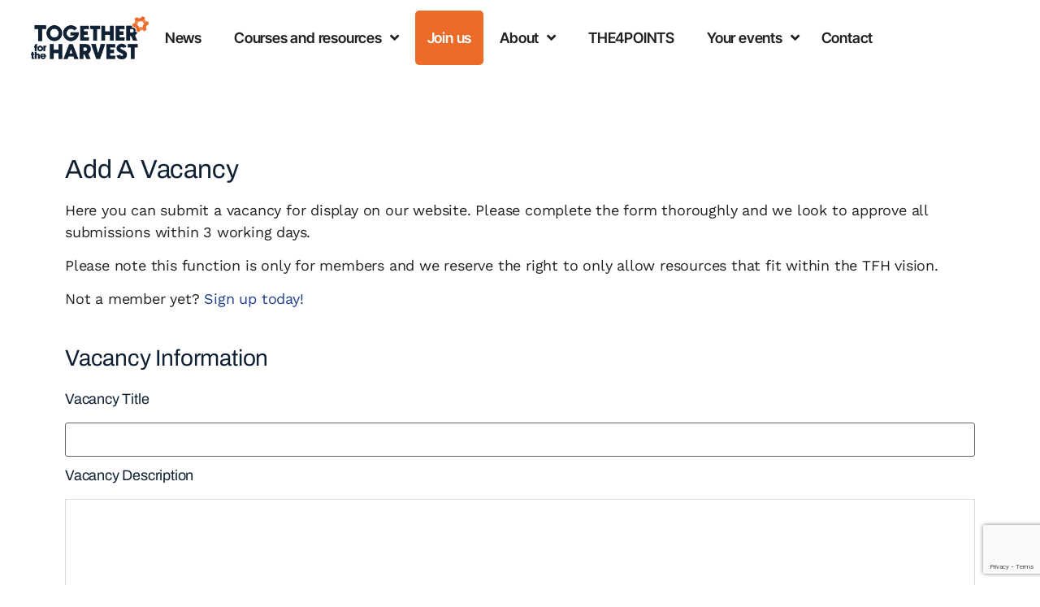

--- FILE ---
content_type: text/html; charset=utf-8
request_url: https://www.google.com/recaptcha/api2/anchor?ar=1&k=6LdMZ_8nAAAAAJ8T8cAlqdtYBl8aU1R6GDgeftPR&co=aHR0cHM6Ly90Zmgub3JnLnVrOjQ0Mw..&hl=en&v=PoyoqOPhxBO7pBk68S4YbpHZ&size=invisible&anchor-ms=20000&execute-ms=30000&cb=ducagrbbduy
body_size: 48556
content:
<!DOCTYPE HTML><html dir="ltr" lang="en"><head><meta http-equiv="Content-Type" content="text/html; charset=UTF-8">
<meta http-equiv="X-UA-Compatible" content="IE=edge">
<title>reCAPTCHA</title>
<style type="text/css">
/* cyrillic-ext */
@font-face {
  font-family: 'Roboto';
  font-style: normal;
  font-weight: 400;
  font-stretch: 100%;
  src: url(//fonts.gstatic.com/s/roboto/v48/KFO7CnqEu92Fr1ME7kSn66aGLdTylUAMa3GUBHMdazTgWw.woff2) format('woff2');
  unicode-range: U+0460-052F, U+1C80-1C8A, U+20B4, U+2DE0-2DFF, U+A640-A69F, U+FE2E-FE2F;
}
/* cyrillic */
@font-face {
  font-family: 'Roboto';
  font-style: normal;
  font-weight: 400;
  font-stretch: 100%;
  src: url(//fonts.gstatic.com/s/roboto/v48/KFO7CnqEu92Fr1ME7kSn66aGLdTylUAMa3iUBHMdazTgWw.woff2) format('woff2');
  unicode-range: U+0301, U+0400-045F, U+0490-0491, U+04B0-04B1, U+2116;
}
/* greek-ext */
@font-face {
  font-family: 'Roboto';
  font-style: normal;
  font-weight: 400;
  font-stretch: 100%;
  src: url(//fonts.gstatic.com/s/roboto/v48/KFO7CnqEu92Fr1ME7kSn66aGLdTylUAMa3CUBHMdazTgWw.woff2) format('woff2');
  unicode-range: U+1F00-1FFF;
}
/* greek */
@font-face {
  font-family: 'Roboto';
  font-style: normal;
  font-weight: 400;
  font-stretch: 100%;
  src: url(//fonts.gstatic.com/s/roboto/v48/KFO7CnqEu92Fr1ME7kSn66aGLdTylUAMa3-UBHMdazTgWw.woff2) format('woff2');
  unicode-range: U+0370-0377, U+037A-037F, U+0384-038A, U+038C, U+038E-03A1, U+03A3-03FF;
}
/* math */
@font-face {
  font-family: 'Roboto';
  font-style: normal;
  font-weight: 400;
  font-stretch: 100%;
  src: url(//fonts.gstatic.com/s/roboto/v48/KFO7CnqEu92Fr1ME7kSn66aGLdTylUAMawCUBHMdazTgWw.woff2) format('woff2');
  unicode-range: U+0302-0303, U+0305, U+0307-0308, U+0310, U+0312, U+0315, U+031A, U+0326-0327, U+032C, U+032F-0330, U+0332-0333, U+0338, U+033A, U+0346, U+034D, U+0391-03A1, U+03A3-03A9, U+03B1-03C9, U+03D1, U+03D5-03D6, U+03F0-03F1, U+03F4-03F5, U+2016-2017, U+2034-2038, U+203C, U+2040, U+2043, U+2047, U+2050, U+2057, U+205F, U+2070-2071, U+2074-208E, U+2090-209C, U+20D0-20DC, U+20E1, U+20E5-20EF, U+2100-2112, U+2114-2115, U+2117-2121, U+2123-214F, U+2190, U+2192, U+2194-21AE, U+21B0-21E5, U+21F1-21F2, U+21F4-2211, U+2213-2214, U+2216-22FF, U+2308-230B, U+2310, U+2319, U+231C-2321, U+2336-237A, U+237C, U+2395, U+239B-23B7, U+23D0, U+23DC-23E1, U+2474-2475, U+25AF, U+25B3, U+25B7, U+25BD, U+25C1, U+25CA, U+25CC, U+25FB, U+266D-266F, U+27C0-27FF, U+2900-2AFF, U+2B0E-2B11, U+2B30-2B4C, U+2BFE, U+3030, U+FF5B, U+FF5D, U+1D400-1D7FF, U+1EE00-1EEFF;
}
/* symbols */
@font-face {
  font-family: 'Roboto';
  font-style: normal;
  font-weight: 400;
  font-stretch: 100%;
  src: url(//fonts.gstatic.com/s/roboto/v48/KFO7CnqEu92Fr1ME7kSn66aGLdTylUAMaxKUBHMdazTgWw.woff2) format('woff2');
  unicode-range: U+0001-000C, U+000E-001F, U+007F-009F, U+20DD-20E0, U+20E2-20E4, U+2150-218F, U+2190, U+2192, U+2194-2199, U+21AF, U+21E6-21F0, U+21F3, U+2218-2219, U+2299, U+22C4-22C6, U+2300-243F, U+2440-244A, U+2460-24FF, U+25A0-27BF, U+2800-28FF, U+2921-2922, U+2981, U+29BF, U+29EB, U+2B00-2BFF, U+4DC0-4DFF, U+FFF9-FFFB, U+10140-1018E, U+10190-1019C, U+101A0, U+101D0-101FD, U+102E0-102FB, U+10E60-10E7E, U+1D2C0-1D2D3, U+1D2E0-1D37F, U+1F000-1F0FF, U+1F100-1F1AD, U+1F1E6-1F1FF, U+1F30D-1F30F, U+1F315, U+1F31C, U+1F31E, U+1F320-1F32C, U+1F336, U+1F378, U+1F37D, U+1F382, U+1F393-1F39F, U+1F3A7-1F3A8, U+1F3AC-1F3AF, U+1F3C2, U+1F3C4-1F3C6, U+1F3CA-1F3CE, U+1F3D4-1F3E0, U+1F3ED, U+1F3F1-1F3F3, U+1F3F5-1F3F7, U+1F408, U+1F415, U+1F41F, U+1F426, U+1F43F, U+1F441-1F442, U+1F444, U+1F446-1F449, U+1F44C-1F44E, U+1F453, U+1F46A, U+1F47D, U+1F4A3, U+1F4B0, U+1F4B3, U+1F4B9, U+1F4BB, U+1F4BF, U+1F4C8-1F4CB, U+1F4D6, U+1F4DA, U+1F4DF, U+1F4E3-1F4E6, U+1F4EA-1F4ED, U+1F4F7, U+1F4F9-1F4FB, U+1F4FD-1F4FE, U+1F503, U+1F507-1F50B, U+1F50D, U+1F512-1F513, U+1F53E-1F54A, U+1F54F-1F5FA, U+1F610, U+1F650-1F67F, U+1F687, U+1F68D, U+1F691, U+1F694, U+1F698, U+1F6AD, U+1F6B2, U+1F6B9-1F6BA, U+1F6BC, U+1F6C6-1F6CF, U+1F6D3-1F6D7, U+1F6E0-1F6EA, U+1F6F0-1F6F3, U+1F6F7-1F6FC, U+1F700-1F7FF, U+1F800-1F80B, U+1F810-1F847, U+1F850-1F859, U+1F860-1F887, U+1F890-1F8AD, U+1F8B0-1F8BB, U+1F8C0-1F8C1, U+1F900-1F90B, U+1F93B, U+1F946, U+1F984, U+1F996, U+1F9E9, U+1FA00-1FA6F, U+1FA70-1FA7C, U+1FA80-1FA89, U+1FA8F-1FAC6, U+1FACE-1FADC, U+1FADF-1FAE9, U+1FAF0-1FAF8, U+1FB00-1FBFF;
}
/* vietnamese */
@font-face {
  font-family: 'Roboto';
  font-style: normal;
  font-weight: 400;
  font-stretch: 100%;
  src: url(//fonts.gstatic.com/s/roboto/v48/KFO7CnqEu92Fr1ME7kSn66aGLdTylUAMa3OUBHMdazTgWw.woff2) format('woff2');
  unicode-range: U+0102-0103, U+0110-0111, U+0128-0129, U+0168-0169, U+01A0-01A1, U+01AF-01B0, U+0300-0301, U+0303-0304, U+0308-0309, U+0323, U+0329, U+1EA0-1EF9, U+20AB;
}
/* latin-ext */
@font-face {
  font-family: 'Roboto';
  font-style: normal;
  font-weight: 400;
  font-stretch: 100%;
  src: url(//fonts.gstatic.com/s/roboto/v48/KFO7CnqEu92Fr1ME7kSn66aGLdTylUAMa3KUBHMdazTgWw.woff2) format('woff2');
  unicode-range: U+0100-02BA, U+02BD-02C5, U+02C7-02CC, U+02CE-02D7, U+02DD-02FF, U+0304, U+0308, U+0329, U+1D00-1DBF, U+1E00-1E9F, U+1EF2-1EFF, U+2020, U+20A0-20AB, U+20AD-20C0, U+2113, U+2C60-2C7F, U+A720-A7FF;
}
/* latin */
@font-face {
  font-family: 'Roboto';
  font-style: normal;
  font-weight: 400;
  font-stretch: 100%;
  src: url(//fonts.gstatic.com/s/roboto/v48/KFO7CnqEu92Fr1ME7kSn66aGLdTylUAMa3yUBHMdazQ.woff2) format('woff2');
  unicode-range: U+0000-00FF, U+0131, U+0152-0153, U+02BB-02BC, U+02C6, U+02DA, U+02DC, U+0304, U+0308, U+0329, U+2000-206F, U+20AC, U+2122, U+2191, U+2193, U+2212, U+2215, U+FEFF, U+FFFD;
}
/* cyrillic-ext */
@font-face {
  font-family: 'Roboto';
  font-style: normal;
  font-weight: 500;
  font-stretch: 100%;
  src: url(//fonts.gstatic.com/s/roboto/v48/KFO7CnqEu92Fr1ME7kSn66aGLdTylUAMa3GUBHMdazTgWw.woff2) format('woff2');
  unicode-range: U+0460-052F, U+1C80-1C8A, U+20B4, U+2DE0-2DFF, U+A640-A69F, U+FE2E-FE2F;
}
/* cyrillic */
@font-face {
  font-family: 'Roboto';
  font-style: normal;
  font-weight: 500;
  font-stretch: 100%;
  src: url(//fonts.gstatic.com/s/roboto/v48/KFO7CnqEu92Fr1ME7kSn66aGLdTylUAMa3iUBHMdazTgWw.woff2) format('woff2');
  unicode-range: U+0301, U+0400-045F, U+0490-0491, U+04B0-04B1, U+2116;
}
/* greek-ext */
@font-face {
  font-family: 'Roboto';
  font-style: normal;
  font-weight: 500;
  font-stretch: 100%;
  src: url(//fonts.gstatic.com/s/roboto/v48/KFO7CnqEu92Fr1ME7kSn66aGLdTylUAMa3CUBHMdazTgWw.woff2) format('woff2');
  unicode-range: U+1F00-1FFF;
}
/* greek */
@font-face {
  font-family: 'Roboto';
  font-style: normal;
  font-weight: 500;
  font-stretch: 100%;
  src: url(//fonts.gstatic.com/s/roboto/v48/KFO7CnqEu92Fr1ME7kSn66aGLdTylUAMa3-UBHMdazTgWw.woff2) format('woff2');
  unicode-range: U+0370-0377, U+037A-037F, U+0384-038A, U+038C, U+038E-03A1, U+03A3-03FF;
}
/* math */
@font-face {
  font-family: 'Roboto';
  font-style: normal;
  font-weight: 500;
  font-stretch: 100%;
  src: url(//fonts.gstatic.com/s/roboto/v48/KFO7CnqEu92Fr1ME7kSn66aGLdTylUAMawCUBHMdazTgWw.woff2) format('woff2');
  unicode-range: U+0302-0303, U+0305, U+0307-0308, U+0310, U+0312, U+0315, U+031A, U+0326-0327, U+032C, U+032F-0330, U+0332-0333, U+0338, U+033A, U+0346, U+034D, U+0391-03A1, U+03A3-03A9, U+03B1-03C9, U+03D1, U+03D5-03D6, U+03F0-03F1, U+03F4-03F5, U+2016-2017, U+2034-2038, U+203C, U+2040, U+2043, U+2047, U+2050, U+2057, U+205F, U+2070-2071, U+2074-208E, U+2090-209C, U+20D0-20DC, U+20E1, U+20E5-20EF, U+2100-2112, U+2114-2115, U+2117-2121, U+2123-214F, U+2190, U+2192, U+2194-21AE, U+21B0-21E5, U+21F1-21F2, U+21F4-2211, U+2213-2214, U+2216-22FF, U+2308-230B, U+2310, U+2319, U+231C-2321, U+2336-237A, U+237C, U+2395, U+239B-23B7, U+23D0, U+23DC-23E1, U+2474-2475, U+25AF, U+25B3, U+25B7, U+25BD, U+25C1, U+25CA, U+25CC, U+25FB, U+266D-266F, U+27C0-27FF, U+2900-2AFF, U+2B0E-2B11, U+2B30-2B4C, U+2BFE, U+3030, U+FF5B, U+FF5D, U+1D400-1D7FF, U+1EE00-1EEFF;
}
/* symbols */
@font-face {
  font-family: 'Roboto';
  font-style: normal;
  font-weight: 500;
  font-stretch: 100%;
  src: url(//fonts.gstatic.com/s/roboto/v48/KFO7CnqEu92Fr1ME7kSn66aGLdTylUAMaxKUBHMdazTgWw.woff2) format('woff2');
  unicode-range: U+0001-000C, U+000E-001F, U+007F-009F, U+20DD-20E0, U+20E2-20E4, U+2150-218F, U+2190, U+2192, U+2194-2199, U+21AF, U+21E6-21F0, U+21F3, U+2218-2219, U+2299, U+22C4-22C6, U+2300-243F, U+2440-244A, U+2460-24FF, U+25A0-27BF, U+2800-28FF, U+2921-2922, U+2981, U+29BF, U+29EB, U+2B00-2BFF, U+4DC0-4DFF, U+FFF9-FFFB, U+10140-1018E, U+10190-1019C, U+101A0, U+101D0-101FD, U+102E0-102FB, U+10E60-10E7E, U+1D2C0-1D2D3, U+1D2E0-1D37F, U+1F000-1F0FF, U+1F100-1F1AD, U+1F1E6-1F1FF, U+1F30D-1F30F, U+1F315, U+1F31C, U+1F31E, U+1F320-1F32C, U+1F336, U+1F378, U+1F37D, U+1F382, U+1F393-1F39F, U+1F3A7-1F3A8, U+1F3AC-1F3AF, U+1F3C2, U+1F3C4-1F3C6, U+1F3CA-1F3CE, U+1F3D4-1F3E0, U+1F3ED, U+1F3F1-1F3F3, U+1F3F5-1F3F7, U+1F408, U+1F415, U+1F41F, U+1F426, U+1F43F, U+1F441-1F442, U+1F444, U+1F446-1F449, U+1F44C-1F44E, U+1F453, U+1F46A, U+1F47D, U+1F4A3, U+1F4B0, U+1F4B3, U+1F4B9, U+1F4BB, U+1F4BF, U+1F4C8-1F4CB, U+1F4D6, U+1F4DA, U+1F4DF, U+1F4E3-1F4E6, U+1F4EA-1F4ED, U+1F4F7, U+1F4F9-1F4FB, U+1F4FD-1F4FE, U+1F503, U+1F507-1F50B, U+1F50D, U+1F512-1F513, U+1F53E-1F54A, U+1F54F-1F5FA, U+1F610, U+1F650-1F67F, U+1F687, U+1F68D, U+1F691, U+1F694, U+1F698, U+1F6AD, U+1F6B2, U+1F6B9-1F6BA, U+1F6BC, U+1F6C6-1F6CF, U+1F6D3-1F6D7, U+1F6E0-1F6EA, U+1F6F0-1F6F3, U+1F6F7-1F6FC, U+1F700-1F7FF, U+1F800-1F80B, U+1F810-1F847, U+1F850-1F859, U+1F860-1F887, U+1F890-1F8AD, U+1F8B0-1F8BB, U+1F8C0-1F8C1, U+1F900-1F90B, U+1F93B, U+1F946, U+1F984, U+1F996, U+1F9E9, U+1FA00-1FA6F, U+1FA70-1FA7C, U+1FA80-1FA89, U+1FA8F-1FAC6, U+1FACE-1FADC, U+1FADF-1FAE9, U+1FAF0-1FAF8, U+1FB00-1FBFF;
}
/* vietnamese */
@font-face {
  font-family: 'Roboto';
  font-style: normal;
  font-weight: 500;
  font-stretch: 100%;
  src: url(//fonts.gstatic.com/s/roboto/v48/KFO7CnqEu92Fr1ME7kSn66aGLdTylUAMa3OUBHMdazTgWw.woff2) format('woff2');
  unicode-range: U+0102-0103, U+0110-0111, U+0128-0129, U+0168-0169, U+01A0-01A1, U+01AF-01B0, U+0300-0301, U+0303-0304, U+0308-0309, U+0323, U+0329, U+1EA0-1EF9, U+20AB;
}
/* latin-ext */
@font-face {
  font-family: 'Roboto';
  font-style: normal;
  font-weight: 500;
  font-stretch: 100%;
  src: url(//fonts.gstatic.com/s/roboto/v48/KFO7CnqEu92Fr1ME7kSn66aGLdTylUAMa3KUBHMdazTgWw.woff2) format('woff2');
  unicode-range: U+0100-02BA, U+02BD-02C5, U+02C7-02CC, U+02CE-02D7, U+02DD-02FF, U+0304, U+0308, U+0329, U+1D00-1DBF, U+1E00-1E9F, U+1EF2-1EFF, U+2020, U+20A0-20AB, U+20AD-20C0, U+2113, U+2C60-2C7F, U+A720-A7FF;
}
/* latin */
@font-face {
  font-family: 'Roboto';
  font-style: normal;
  font-weight: 500;
  font-stretch: 100%;
  src: url(//fonts.gstatic.com/s/roboto/v48/KFO7CnqEu92Fr1ME7kSn66aGLdTylUAMa3yUBHMdazQ.woff2) format('woff2');
  unicode-range: U+0000-00FF, U+0131, U+0152-0153, U+02BB-02BC, U+02C6, U+02DA, U+02DC, U+0304, U+0308, U+0329, U+2000-206F, U+20AC, U+2122, U+2191, U+2193, U+2212, U+2215, U+FEFF, U+FFFD;
}
/* cyrillic-ext */
@font-face {
  font-family: 'Roboto';
  font-style: normal;
  font-weight: 900;
  font-stretch: 100%;
  src: url(//fonts.gstatic.com/s/roboto/v48/KFO7CnqEu92Fr1ME7kSn66aGLdTylUAMa3GUBHMdazTgWw.woff2) format('woff2');
  unicode-range: U+0460-052F, U+1C80-1C8A, U+20B4, U+2DE0-2DFF, U+A640-A69F, U+FE2E-FE2F;
}
/* cyrillic */
@font-face {
  font-family: 'Roboto';
  font-style: normal;
  font-weight: 900;
  font-stretch: 100%;
  src: url(//fonts.gstatic.com/s/roboto/v48/KFO7CnqEu92Fr1ME7kSn66aGLdTylUAMa3iUBHMdazTgWw.woff2) format('woff2');
  unicode-range: U+0301, U+0400-045F, U+0490-0491, U+04B0-04B1, U+2116;
}
/* greek-ext */
@font-face {
  font-family: 'Roboto';
  font-style: normal;
  font-weight: 900;
  font-stretch: 100%;
  src: url(//fonts.gstatic.com/s/roboto/v48/KFO7CnqEu92Fr1ME7kSn66aGLdTylUAMa3CUBHMdazTgWw.woff2) format('woff2');
  unicode-range: U+1F00-1FFF;
}
/* greek */
@font-face {
  font-family: 'Roboto';
  font-style: normal;
  font-weight: 900;
  font-stretch: 100%;
  src: url(//fonts.gstatic.com/s/roboto/v48/KFO7CnqEu92Fr1ME7kSn66aGLdTylUAMa3-UBHMdazTgWw.woff2) format('woff2');
  unicode-range: U+0370-0377, U+037A-037F, U+0384-038A, U+038C, U+038E-03A1, U+03A3-03FF;
}
/* math */
@font-face {
  font-family: 'Roboto';
  font-style: normal;
  font-weight: 900;
  font-stretch: 100%;
  src: url(//fonts.gstatic.com/s/roboto/v48/KFO7CnqEu92Fr1ME7kSn66aGLdTylUAMawCUBHMdazTgWw.woff2) format('woff2');
  unicode-range: U+0302-0303, U+0305, U+0307-0308, U+0310, U+0312, U+0315, U+031A, U+0326-0327, U+032C, U+032F-0330, U+0332-0333, U+0338, U+033A, U+0346, U+034D, U+0391-03A1, U+03A3-03A9, U+03B1-03C9, U+03D1, U+03D5-03D6, U+03F0-03F1, U+03F4-03F5, U+2016-2017, U+2034-2038, U+203C, U+2040, U+2043, U+2047, U+2050, U+2057, U+205F, U+2070-2071, U+2074-208E, U+2090-209C, U+20D0-20DC, U+20E1, U+20E5-20EF, U+2100-2112, U+2114-2115, U+2117-2121, U+2123-214F, U+2190, U+2192, U+2194-21AE, U+21B0-21E5, U+21F1-21F2, U+21F4-2211, U+2213-2214, U+2216-22FF, U+2308-230B, U+2310, U+2319, U+231C-2321, U+2336-237A, U+237C, U+2395, U+239B-23B7, U+23D0, U+23DC-23E1, U+2474-2475, U+25AF, U+25B3, U+25B7, U+25BD, U+25C1, U+25CA, U+25CC, U+25FB, U+266D-266F, U+27C0-27FF, U+2900-2AFF, U+2B0E-2B11, U+2B30-2B4C, U+2BFE, U+3030, U+FF5B, U+FF5D, U+1D400-1D7FF, U+1EE00-1EEFF;
}
/* symbols */
@font-face {
  font-family: 'Roboto';
  font-style: normal;
  font-weight: 900;
  font-stretch: 100%;
  src: url(//fonts.gstatic.com/s/roboto/v48/KFO7CnqEu92Fr1ME7kSn66aGLdTylUAMaxKUBHMdazTgWw.woff2) format('woff2');
  unicode-range: U+0001-000C, U+000E-001F, U+007F-009F, U+20DD-20E0, U+20E2-20E4, U+2150-218F, U+2190, U+2192, U+2194-2199, U+21AF, U+21E6-21F0, U+21F3, U+2218-2219, U+2299, U+22C4-22C6, U+2300-243F, U+2440-244A, U+2460-24FF, U+25A0-27BF, U+2800-28FF, U+2921-2922, U+2981, U+29BF, U+29EB, U+2B00-2BFF, U+4DC0-4DFF, U+FFF9-FFFB, U+10140-1018E, U+10190-1019C, U+101A0, U+101D0-101FD, U+102E0-102FB, U+10E60-10E7E, U+1D2C0-1D2D3, U+1D2E0-1D37F, U+1F000-1F0FF, U+1F100-1F1AD, U+1F1E6-1F1FF, U+1F30D-1F30F, U+1F315, U+1F31C, U+1F31E, U+1F320-1F32C, U+1F336, U+1F378, U+1F37D, U+1F382, U+1F393-1F39F, U+1F3A7-1F3A8, U+1F3AC-1F3AF, U+1F3C2, U+1F3C4-1F3C6, U+1F3CA-1F3CE, U+1F3D4-1F3E0, U+1F3ED, U+1F3F1-1F3F3, U+1F3F5-1F3F7, U+1F408, U+1F415, U+1F41F, U+1F426, U+1F43F, U+1F441-1F442, U+1F444, U+1F446-1F449, U+1F44C-1F44E, U+1F453, U+1F46A, U+1F47D, U+1F4A3, U+1F4B0, U+1F4B3, U+1F4B9, U+1F4BB, U+1F4BF, U+1F4C8-1F4CB, U+1F4D6, U+1F4DA, U+1F4DF, U+1F4E3-1F4E6, U+1F4EA-1F4ED, U+1F4F7, U+1F4F9-1F4FB, U+1F4FD-1F4FE, U+1F503, U+1F507-1F50B, U+1F50D, U+1F512-1F513, U+1F53E-1F54A, U+1F54F-1F5FA, U+1F610, U+1F650-1F67F, U+1F687, U+1F68D, U+1F691, U+1F694, U+1F698, U+1F6AD, U+1F6B2, U+1F6B9-1F6BA, U+1F6BC, U+1F6C6-1F6CF, U+1F6D3-1F6D7, U+1F6E0-1F6EA, U+1F6F0-1F6F3, U+1F6F7-1F6FC, U+1F700-1F7FF, U+1F800-1F80B, U+1F810-1F847, U+1F850-1F859, U+1F860-1F887, U+1F890-1F8AD, U+1F8B0-1F8BB, U+1F8C0-1F8C1, U+1F900-1F90B, U+1F93B, U+1F946, U+1F984, U+1F996, U+1F9E9, U+1FA00-1FA6F, U+1FA70-1FA7C, U+1FA80-1FA89, U+1FA8F-1FAC6, U+1FACE-1FADC, U+1FADF-1FAE9, U+1FAF0-1FAF8, U+1FB00-1FBFF;
}
/* vietnamese */
@font-face {
  font-family: 'Roboto';
  font-style: normal;
  font-weight: 900;
  font-stretch: 100%;
  src: url(//fonts.gstatic.com/s/roboto/v48/KFO7CnqEu92Fr1ME7kSn66aGLdTylUAMa3OUBHMdazTgWw.woff2) format('woff2');
  unicode-range: U+0102-0103, U+0110-0111, U+0128-0129, U+0168-0169, U+01A0-01A1, U+01AF-01B0, U+0300-0301, U+0303-0304, U+0308-0309, U+0323, U+0329, U+1EA0-1EF9, U+20AB;
}
/* latin-ext */
@font-face {
  font-family: 'Roboto';
  font-style: normal;
  font-weight: 900;
  font-stretch: 100%;
  src: url(//fonts.gstatic.com/s/roboto/v48/KFO7CnqEu92Fr1ME7kSn66aGLdTylUAMa3KUBHMdazTgWw.woff2) format('woff2');
  unicode-range: U+0100-02BA, U+02BD-02C5, U+02C7-02CC, U+02CE-02D7, U+02DD-02FF, U+0304, U+0308, U+0329, U+1D00-1DBF, U+1E00-1E9F, U+1EF2-1EFF, U+2020, U+20A0-20AB, U+20AD-20C0, U+2113, U+2C60-2C7F, U+A720-A7FF;
}
/* latin */
@font-face {
  font-family: 'Roboto';
  font-style: normal;
  font-weight: 900;
  font-stretch: 100%;
  src: url(//fonts.gstatic.com/s/roboto/v48/KFO7CnqEu92Fr1ME7kSn66aGLdTylUAMa3yUBHMdazQ.woff2) format('woff2');
  unicode-range: U+0000-00FF, U+0131, U+0152-0153, U+02BB-02BC, U+02C6, U+02DA, U+02DC, U+0304, U+0308, U+0329, U+2000-206F, U+20AC, U+2122, U+2191, U+2193, U+2212, U+2215, U+FEFF, U+FFFD;
}

</style>
<link rel="stylesheet" type="text/css" href="https://www.gstatic.com/recaptcha/releases/PoyoqOPhxBO7pBk68S4YbpHZ/styles__ltr.css">
<script nonce="Kt76oMHtWcG7vDe2O9dj5g" type="text/javascript">window['__recaptcha_api'] = 'https://www.google.com/recaptcha/api2/';</script>
<script type="text/javascript" src="https://www.gstatic.com/recaptcha/releases/PoyoqOPhxBO7pBk68S4YbpHZ/recaptcha__en.js" nonce="Kt76oMHtWcG7vDe2O9dj5g">
      
    </script></head>
<body><div id="rc-anchor-alert" class="rc-anchor-alert"></div>
<input type="hidden" id="recaptcha-token" value="[base64]">
<script type="text/javascript" nonce="Kt76oMHtWcG7vDe2O9dj5g">
      recaptcha.anchor.Main.init("[\x22ainput\x22,[\x22bgdata\x22,\x22\x22,\[base64]/[base64]/UltIKytdPWE6KGE8MjA0OD9SW0grK109YT4+NnwxOTI6KChhJjY0NTEyKT09NTUyOTYmJnErMTxoLmxlbmd0aCYmKGguY2hhckNvZGVBdChxKzEpJjY0NTEyKT09NTYzMjA/[base64]/MjU1OlI/[base64]/[base64]/[base64]/[base64]/[base64]/[base64]/[base64]/[base64]/[base64]/[base64]\x22,\[base64]\\u003d\x22,\x22F0ElWzzDiXc9fcKBVjTCksO/wobCg8OsLsK0w4ldbsKLXsKnfXMaCwTDrAZJw7MywpLDrsOLEcORXcOTQXJ/UgbCtRopwrbCqVTDpzlNb1Mrw55fWMKjw4F6ZxjChcOnX8KgQ8OkIsKTSlt8fA3DgGDDucOIXsKeY8O6w4/CrQ7CncKCQDQYBHLCn8KtQjISNmckJ8Kcw6DDuQ/CvBvDlw48woEiwqXDjibCiilNRcO1w6jDvnTDhMKEPQrCnT1gwpDDkMODwoVFwqsoVcObwqPDjsO/[base64]/[base64]/DjcOxw7LCq2vCvcKvBMKhwrPCmMKnZiXDj8KUwpjCmRPCmmUTw5vDiB8Pw6pifz/CqsKjwoXDjGrCj3XCksKrwpNfw68xw7gEwqkwwqfDhzw+DsOVYsOVw6LCoitKw6Rhwp0uLsO5wrrCoRjCh8KTIcOXY8KCwr7DuEnDoDNowozClMOjw6Mfwqlnw43CssOdYSrDnEVtJVTCuhDCuhDCuwliPhLCjcKkNBx1wrDCmU3DlcOBG8K/MkNrc8OkVcKKw5vCjmHClcKQJcOLw6PCqcKpw5NYKmfCrsK3w7Fsw73DmcOXLMKvbcKawqvDhcOswp0HZMOwb8KiecOawqwiw7ViSk1BRRnChsKjF0/DgsOYw4xtw6PDrsOsR1/[base64]/DqQTCm2cBw7oiHWfDh8KTw53DhMO4QmXDogzDkcK3wrvDv1pBY8KewqtNw7bDlSrDg8KKwqQEw6gVTEDDiCsOehHDosObbcOUFMKWwoPCtwArSsO5wokuw5DCi0YPSsOTwogQwqbDscKFw5F9wqkWJzxSwplwLBPCvsK+wrslw5/DkigOwowxZglvWHDCjk5TworCoMKNTsKIJ8OeWC/CjMKAw4LDs8KKw7pYwrYfJB/Dpj3DgghJwr3Do1MQAVLDn3ZPdTkTw6bDncKrw59rw4/CiMOKFMOnQsKIFsK+DXh+wrzDsxDCtjPDvC/CgE7Cl8KNFsOVU1YgHXdnHsOhw6Byw6ZPW8KCwoPDk10ABwslwqzCoys5TAfCowIQwoHCuDQaJsK5ccOrwrfDvm5bwq0/wovCt8O3wrHCmRdKwpgRw6M8wp7CpgYBw41AW31Lw6k1T8OBw7rDuAAVw71lNcO+woDCh8O1wq7Ck1xtEUEJGCLCnsK9eArDmR99ZsOzJcOKwqstw5/[base64]/wqh4UcOWUAVRw5otwrXDj8OWwod+dkkRw704b2/Du8KIdQkoTllrZlhDYhRPwpNfwqTCjjQfw6ACw6UawoU9w5Q6w6sBwowww7bDhQzCtjlGw5jDlWtzISY4Z3wQwrttHVglbUXCusOHw6/[base64]/CkS3Dux8Hw7QBJ8K/wpohwoBkA2/CjMKkw44pwr/DtB7CiWg2On3DqsOADyI1w4MGw79ySRzDohPDuMK1wr8gw5HDq1g8wq8CwoJENFvCvsKdwpAqwqw6wqoNw71hw5xcwrUyKC8kwoHCuS/[base64]/Ct8K+IUg3w4bDlBRNwq3DoVxWDXXCkV/Dm8OybmNpw67DsMOew4M3wqLDnzHChnbCj1LDvFoHEArDjcKEw5lQNcKtRgFaw5Evw7QswojDlAwsMsOOw5bDnsKSwqzDqMKdFsKpL8OhL8O+bsOxXMKrwo7CgMOvZ8OFajIxwr3CkMKTIMKCRsO9Sh/DrwbCvsOgwp/DosOtPjVuw6LDq8O8wop3w4/DmMOrworDisKAPVLDlVLCuWzDo2/CgMKtM07DpHQaVcOHw4I/C8OrfMOcw74aw7XDq1PCjhkmw7HDm8OZw4oqQcK5ZDxaP8KRRQPCuRTDuMOwUCY4RsKLYBMgw7gQaSvDkgwyDl3Dp8O/[base64]/CgMKCw5tpRsOcE28Ww4vCrCREVMOvwq3CgWQDQStAw77DhsOGdsO0w7fCuVZwFcKFdF3DrE7CilMFw7AsHsO3UsKqw5rCvznDhnoYC8Ouwp9pcsO5w7XDsMKQwphLAE8uw5/CgsOmY192cTXDkDxcXcOsdsOfPEVrwrnDjg/Cp8O7Q8OFCsOkMMObYsOPDMOxwqEKwpRfMUPDlVoya0XDsm/CvSoxwq9tCRBTBiMuM1TCksKTNsOAW8Kmw53DvALCrijDr8O3wqrDiWh5w5XCgcOjwpQ2KsKcNMOywrXCvW/ChiXDsgoiZMKARVPDrzBwGsKyw7A/wq5ZYMKvcxw+woTCgWM2eCg/woDDqsKzD2nCg8OnwobDksOywpMdAAVTwrnCisKHw7VcCsKmw6bDqsK6KcKEw7PCpcKdwpTCs1QAM8K8woIAw7tRJsO5wpjCmMKGEyPCl8OVShrCgcKvGgnChsK/wq3Cr3bDvSvCqcOJwoUaw5fCnsO2ME/[base64]/CvMOqw4o2SV96XsOPXDNeA15pw4PClsK2a0NwYEVlGcKHwoNIw6xCw5gJwqc8wrPCmkA1AMOmw6QCBMO8wpbDhlIMw4TDlFPCjMKCdWfCg8OqU2kVw65rw7Fjw4tbacKwfsOmAGbCr8OkTMK9UjAFdMOAwoQaw4hTEMOIR3Jqw4bCtzw/H8KwL1XDklfDocKfw5XCvnlfe8K2EcK4ej/Dh8OMbQfCv8OCdEvCjsKOYm3Do8KqHi/DtiLDsgLCljXDkkbDrScPw6DCssO4eMK8w7okwqlawpnCrMOQLnpRcDZZwpjDqsKtw5cfw5fCo0nCtiQDXmrChcKtXjHDn8K5FV/CscKxRErDgnDDhMKVVifClFrDmcKbwoAtQcO8Iwxvw7lqwr3Cu8Kdw7RRFAQ1w5/DoMKhI8OSw4vDiMO4w7lJwqEUNxxiGwPChMKOaGDDp8O/w5PCmmjCj03CocKxM8KfwpJrwrPCmittFSVVw6rDtgjCnsKJw5nCp0I3wpoxw5RvasOKwqjDvMOPCcKmwpVxw7Vmw4U5R1VYIQ3Cig7DnWPDgcOAM8KOLAMMw5BJOMOucRZ+w4XDo8KYQF3Ch8KVMU9uZMKwV8OQF0/DjGFLw45FNy/Dui5QSnLCpMKNT8OQw6jDjwgew5sbwoI3w6TDmWADw5/Ds8K4w5t/[base64]/CcO3w6dLwoYIG8OsIkYLwovDqRsbwqPDtmkOw6zDk37ClApPw5LCqcKiwqZ9HnDDocKXwqpca8O7AsO7w5UxNMKZKhN5K0PDq8KVAMOWOsOEaCh7XMK8bcKgHhdtOhvCt8Ohw55PHcOifnZLCWhxwr/CnsOPRTjCgQ/Cq3LDmQvChcOywoFwfcKKwobCtzPDgMOpYyHCoHQ0DlMQWMKGN8KncGrCuDBIw4NfAzrDhMOsw6fCq8O7eiMpw5nDqlVXTS3Cv8K5wrDCrMKaw5/Dh8KFw7fDqcO7woQPM2/[base64]/Cq2ZjF8KBw7gqOsKHwq1lwpPDuk7DuWUIwo7DmMKAw7jCp8O8NMOkwrTDosK/[base64]/DuXAIwpfDs1jCvcOga1TDlsK3YMOAd8KTwpzDgMKrKGASw6rDgApQNsKIwr4rZTrDiyMkw4FPY0NNw7zCoGhawqzDscOPUMKowqvCtCvDoXMCw6fDj3NQdGVtNV3Clw9lLMKPdj/DiMKjwoINXXJqwpkYw70MJm3Dt8KvfFYXD00AwpjCr8KoETPCtFjDunk4RcOLVMKTwqgwwqfCucKHw5nChMOAw4I3BsOrwrBDLsOdw6DCqV7CqMOfwrPCh14Ww6zCjRPClivCnsKNcCbDqUptw67CnFUdw4DDosKpwobDmDbChMO7w4hawpLDllbCoMOmACU6wp/DrDzDp8KOXcK1fsKvHQLCrBVNT8KVeMONLQzCsMOuw7lrQFLDgFklbcOFw6fDoMKdJsK7ZcOqBcOtw5jCoRfCozfDn8KVLMKswoNzwp3DuTJra2jDgyXCuFx/cUpvwqDDgVjChMOGNCTDmsKHVsKVdMKAZ3/[base64]/CtcOZwonCnMKHwpvDniTDlQLCqEXDocO7U8KVTsO3dMOxw4vDmsOILifDtkJrw6AJwpEVw7/CmsKZwqApwqHCrHsWc3Q+w6A+w4zDqFjCv0Fkw6TCoQVpDnHDk3ZAwqXCuSvDucOgQGQ9PMO4w6HDs8KVw5ctC8Kpw6rCvx7CuSvDhF9nw7lsSUMnw4I3wosFw4IrLcKwbBzCl8OeRSzDuG7CsyTDocK6ThUWw7nCh8O+bzvDh8KnZ8KQwr40fcOyw4sMa31QcgkJwq/[base64]/Dr8OGwq0MQMK/[base64]/Cp8OQFCY+CMKADsObwoXCqlrCocKKw7PCt8OHOcOZworDkcK2EAzCjsK7FMKSwrACEhU+GcOVwo4iJsOtwr3CmC/DicKIHivDk37DgsKPEMKww5LDusK3wo8ww5caw7EEwpgNwrPDqXxkw5DDhsOTSF9xw5U5wqVIw7cxwokhPMK8wp7CkThGPsKlLsObw5PDp8KPPhDCmU7DmsO0HMKiJQXCkMOYw43DrMKFZCXDl2sPw6c3w6/CogYOwrwtGAfDu8K5X8OSwqLCr2cew7kHeDzDlx7Dpz4VBMOWFTLDqn3DsnHDn8KHScKGKxvCisOsJ3k7WsK4KH3CjMKAEcK4bsOjwqllewLDkcKYXsOCDsO5wrXDtsKUw4bDmWzChHxBP8Ote1rDtsK6wrU8wo/Cr8ODwrjCug5cw6sfwqbCrnLDhCdTOChZD8OTw4fDisKhDMKCZcKyYMOXbxpydDZIB8K7woRBYi7CssKFw7jCu3sjw7LCrFB7OcKiSTTDkMKfw4vDnMOhVwJDEsKOciXCtA4wwp/CrsKDMsOLw7rDhC3CgT/Dl0LDuRnChcOcw7jDsMKgw59xwpnDiE/ClcKBLwU1w5NEwozDscOiwpPDmsKBwo9Nw4TDu8KPcxfCmHrClEtYEsOSRMOXJX4lERTDkAI/w4MPw7HDh2pRw5Jsw5FnWSDCtMO3w5jDksOSXcK/[base64]/CtMKQN0gYw5kEw4/[base64]/[base64]/CncKvwp9GAkjCvB3DjsOCw4fDvQ/[base64]/DhlMWwr9VYMOfw4TDvcKQwq/DuVhPw5VOw5fDosKyInYjwqjDu8Ovwo/CuxrCicOHD0R5w6Vbag4Yw73Dokwaw6BGwo8MWsK6Ln89wq8JMsKBw6oYNMKpwp7DusOSwrcfw4XCqcOrX8KbwpDDlcOXJ8KIasK8w5gawrvDmz4PO1fCiFYrPRTCkMK9worDm8OPwqzCm8ONw4DCj1dmw7XDr8KZw6HDlhFUMsKcWg4IQRXDkS/DjGnCtMKrEsOVVgc2IMO8w5pcX8KBcMOywooSRsKTw4PDoMO6w7seZy0peFR9wrfDhAJZLcKeYQ7DucOgTAvDuQHCosKzw4ohw4DCksOjwoEnKsKPw4k/w43DpmDCkcKGwpMJesKYaADDisKWbx9Ew7oXZVbClcKmw5DCisKPwrAeKsO7JCERwroJw69pwoXDrj0Oa8Kgw7/[base64]/GA/[base64]/ChWs2w6IrwrXDr8KERkg8wonCpDADPAdXw4HDosK/[base64]/Co2c8FkbClcOtwrYKw5PDgx7DlsOLw47ChcKIL1FswqVCw7R9OsOge8Otw5bCuMOLw6bCgMOOw6EuSG7CjGViFmZnw51aJcOGw6NZwrVdwo7DvcKrd8KYMDHCmibDoULCpcOxSkINw6PCnMOLTXXDn1gaw6rCl8Kkw6TCtW4Rwr0iWm7CpcOCw4ddwqAswooQwoTCuB/CvMO+QyDDo1YPOzzDkcOpw5HCqMKYTndyw4DDisOVwpN7wos/wpJEfhPDuUrDhsKiwpPDpMK7wq8Kw5jCnBTCpC9Jw5XCicKWSm9IwoMHw6TClj0NMsOPDsOvU8O9E8OLwqvDliPDjMOTwqHCrl0oDMO8LMOZJjDDpBdPTcKoesKFwqTDkFIOdS/DrcKXw7TDtMKAwrBNegLDilbCskMxYl46wpV+IMOfw5PDr8KRwoDClMOiw6HClMKKaMKgw5YxccO/AC9FUHnChMKWw795wqlbwqcvRsKzwrzDq1UbwoIafi1cw6dkwpF1LcKqRsO7w4XCtsOjw7Jyw5vChMKuw67DsMOCbijDvAfCpT09cmp7N1/Dv8OlTcKcYsKoJ8OOFcOtTMOcJcOtw5DDth0NZsKRSGs7wqXCvDvCl8KswpHCjBTDjS4Kw6cXwrfCo2kkwpzCh8K5wqzDtUDDn23CqgXCvEpew5PCu0lVH8KxXXfDpMOaDMOAw5/CqixSecO9IwTCh0PCojcaw6Fgw4TCjR3Dh3bDl3fChAhddcOxJcKNGMK/BmDDoMKqwr8Yw6bCjsKAwo3ClMKtwrDCvMK2w6vDuMOLw41OdHZuZG/CjsKmF0NYwqsnw4YKwrvChg/CisOIDlnDsifCrVLCoG5ITA3Dq1EMVCpHw4cHwqBhcBfCusK3w67Cq8OITRpUw74BMcKAw4U7wqFya8Kzw4bChhoYw6ltwqrCoSApw4oswrXDtwjCjEPCisOYwrvCrcK/[base64]/CizTCkcOQY8ONw5kFwr9qwoMNw6XCjQXCpglnZQJsGnjCnxDDpR/Dp2Q0HsOLwptVw4zDvmfCpsKawpDDlsKyeGrCosKYwrM8wpnClMKgwr84Q8KUXsOUw77Cv8O3w4l8w5YdBsKYwqDCg8OEDcKVw6k4D8KwwoprXDbDsBLDssOIbMOxXsOQwrbDpxEJQcOQdMOywqNAw41Uw6gSw7FJBsO8UWDCtGRnw506HCF/BF/DkMKdwoIgZMOBw7zDvMOjw4tdejRbK8K/w4FFw5p4JgcBZEPCmMKfOVXDqsOjw7kGCTbDlsK6wq3Co03DpwbDk8K1dWbDqiU8JFLDgMOWwobChcKNb8OwOXpdwrQOw5rCiMOQw43DsXMmZHNGPhMPw6F6wooXw7hSWsKswqojwr4AwrLCs8OxOsK4Lx9gST7Dv8O/w6sjEsKBwowCQsKSwpNoB8KfJsOYdsO7IsKswrvDpwLDu8KWfEVbZ8OTw65Xwo3Cl3Zfb8KIwpoUHTrCiT16GwYHGhLDh8Kcwr/[base64]/[base64]/DgsOLw4nCjEnCsE/DtBrCsDDDlMKfwqRJEsOGEMKTM8KCw41yw6pNwoFUw4low4Ndwps1HE1MJMKywpg8wo7CgDQpPA4Bw6TCgEwFw40Yw55UwpnCqcOSw5LCsyV6w5YzBcKuMMOWasKrfMKMFk3Diy55aiZ8wp7CosKtW8OCNE3Do8K5WsK8w4pWwp/[base64]/Cv8KqwqnDtGoLBlDCnsKoccOwwqpTAsKWw6DDmMKmwrbCvcKgwqXClRjDuMO/[base64]/DocOpB8OVbDjDj1JdFjsqdHt0wrnCgcOrFMKAEcKqw5/CrRTDn3TCnCJEwrlHw4TDjk0jDzFMUcKrVDpsw77CnUHCvcKDw4pSw5fCq8Kqw5PDicKww7MnwovCgEpTw6HCocO+w7TCosOawqPDrnwrwrx+w67DksKaw4zDsn/Dj8O2w41oLCI1OFDDiUttd07DvSfDvFd2X8Kkw7DDtE7ClAJPAMKtwoNLBsKsQQzCrsKfw7h7CcO7eRXClcOww7rCn8OWwofCuTTCqmsYci8hw5bDtcOEJMOMMXR4cMOGw4BywoHDrMO/wqLCt8KWw5zClsOKFgLCoQUxwpUQwofDvMK8e0bCuWdQwoIRw6jDqcOGw6zCs1UawrPCrxZ+woJOVQfDlcKHw7zDksOnJGAUZnZ0w7XCssOmHAHDtiMJwrXClTV6w7LDscOFbRXCjCfCtCTCsD/CkMK2Y8KjwrkCJ8KvasOdw6Q8YMKKwrFiEsKEw60jQBfCj8Ooe8Ogw4hgwp9AGcKxwojDocO2wrbCjMOmaUF9YQN1wpAKE3HCgGM4w6TDhWU1VGDDmsK5MyQLHibDmMOuw7ASw7zDhETDs0/DnSPCksOndSMNNlIoG3EOdcKFwrBdaS5/T8OETMOqAcOow7kWcW0waAd9wqXCrMOiQHMVRjnDl8K/[base64]/ecOew71JZEsuWHjDt8OcDcK/wpLDtkPCvcKMQhvDrjXCjk0EQMO/w59Qw7LDusKbw59Ew7gPwrcSGXZiJWUpIUzCgcK7aMK0ZS06CcOLwqIgHcOswodnNMKFDzhRwr1IE8OcwrjCpMOxHDBxwoxDw4/DmQ3CtcKMw71gexjCg8K5w6DCiXdwYcKxwrLDjAnDqcK8w45gw6AJI3DCjMK/w4rCq1zChsKDc8O5KwdTwo7CkjoASCMZwpF0w6bCjcOywqnCp8O4wpXDiELCn8KNw54xw5pUwpttGsO1w7TCo0fCnj7CkBtLEMKfN8K2Dic/[base64]/QMOdB1HCojjCnMKJwq/[base64]/GcOSwoTCksKuw53DrG1wa8KJNMK5YGoMwqvCg8OzN8OiRMKpbS82w77CrGoHJwZ1wpjChw7Dq8KMw4/[base64]/Cm8Ksw4bClQo3f8OiworDhsKUwqx9w6cEcsKOWU7DiW3DlMKVwrHChMKpwolbwqLCunDCpSHCscKuw4F8X29aflTCpXLDgiHCqsKjwqTDvcOtB8KkRMOqwotNJ8KuwolZw61Qwplmwpp8PcK5w6bCtz/CvMKlcHIFB8KLwozDnAdAwoBwZ8KmMMOLcRjCsXsdLmzCuBpyw4w8VcK0DMOJw4jDrGvDnxLCocK/a8OXwqHCtX3CjmjCrAnChS9YdMODwoDDnxhew6Acw6nDnHl2O1oMAg0hworDkhLDpcOjCSDCucOkGxFawoF+w7ArwqcjwoPDrHZKw6fDohnDnMO4HkPChhg/[base64]/[base64]/[base64]/DjQV3wpPClEvDu1bCj1vDm2zCoR7DscKbwrghecKvIVvDviXDosO6V8OZD3fDsVfDvUjDuTPDncOpK3w2wq55w4zDi8Kfw4bDk33CqcObw6PCp8OuWQrDpjTDg8OyfcKiKsOABcKuXMOcw4TDj8Ozw6tbYnfCuQfCm8OjS8ORwr3CtsOaRlIrfsK/w78dUF5YwqhqWQvCuMOtYsONwosKKMKpw6p1worDmcOLw5nClMOIwpjCs8OXUV7CjnwqwqzDjEbCvFXCosOhJcOww5hYGMKEw7dkWMOxw4JSVl4Gwot5wrXCp8O/w7DDvcKHUTAKUMO3w7zComTCkcOTZcK5wqrDtcOUw73CtmrDo8OgwowYKMOZGwIXFMOMF3bDu3I5VcOGFcKtwoZkO8OfwqrChAU2I3kZw7J0wr/CjsOPwo3CjMKrUCtjZMK1w5MKwqrCiV95XMKDwonCu8O7P2tbEMK9w6ZYwoPCoMKQLlnCs13CpMK6w4law5/DhcODdMOHOhzDuMO/T0XDiMOdw6vDpsK7wpNKw73CtsOaUMOpaMKadmbDocO/[base64]/wrQxGsKmwqHCoMOnIyjDqUTCscORS8KFw5Eaw6DDucKhw7/[base64]/wpJJKFI0QEMFwrUbwq/[base64]/CgcO4woDCszseHsK+w7wcKwJGwqHClTHDgTvDvsOmDhvCsTTCnMO8Ew1YIgUnccOdw6d/[base64]/DnMOqw7xGw67DhkAlJsKaw64UcA7DrX4fwr7CsMOEHcKiVMKAwoI9EMOrw6PDh8Kqw7llKMKfwpPCghZ3UcKPw6TClU3DhcK2fFV1VMOuB8K/w5N9JMKIwoccXnYew64sw4MLw73CjkLDnMKjN2ocw5UOw6oOwoYHw79mOcK1aMKWSsObwoU6w78RwozDl1Jcwo1zw6/CliHCgTsACzBgw4ApK8KKwr7CssO7wp7DucOkw6Q4wod0wpZNw5Qlw67CglTDjMKIMsOtVE1iKMKMw4xMHMOVaCcFacKIc1jDljRXw7x1cMOzAlzCkxHDt8K0P8Opw4vDjFjDlXbDmCZ4NsOqw5PCrkdFanbCssKILMKPw48sw7V/[base64]/[base64]/CscKzRy7CscKrwqrCkRMnw5Raw5vDggfDlCfDg8Ogw6rDu0EvZjENwrcOfSLDinDDgTVKOg9JAMKMYsKuwqjCv2ZlABLCmsO0w7DDhTPDvMKgw4PClgNaw6NvQcOlESpRasKcUMO/w5DCrRXDpm8nLVjCvMKeB0dGVl9Sw4zDhsOMTsKQw48cw5oUFm9gYcKGRcK3w7PDvsKJOMKAwrEMw7PDtijDucO/w6vDsl9Lw7oVw7/Dj8KDJXY9R8ODIcKQUMOQwpZ0w58wMmPDsHc4eMKHwqodwrjDtwHCiQLCrhrClsKRwqvCjcO9azMfd8OAw77Dg8K0w5fDocOsBlrCvG/CgcOZSMKLw7x/wp/Cn8KcwrBGw7AOJT8DwqrClMOMCMKVw7N4wqLCimLDjU3DpcK6w4HDp8KDY8KMwpppwr7Ck8O6w5Now4DDunXDu1LDoDE0wrbCgzfCqTRJfsKVbMODwo9dwo7DkMOKdMKcFwJodMOpwrnDsMK+w6HCqsKHw7bCi8K0ZsKrSzjCrH/DisOuw6zClMO6w4jDlMKGDcO/w4smUWYwDl/DtcKkBsOOwrJQw50Ew6bDlMKpw6kWwrzDosKYVcOcw5Fuw6tgS8O/[base64]/CtR/CsQDDvU4DVGfDhMOJwqFbJEbDr31vcHQ3wpBOw5PCkAl5R8K8w7p2VMOle2h2w7x/[base64]/[base64]/CuMOlwrheNMOYX8OKw6DCmTnDhsKcb8OZw6U/wqAyJRMIw6NbwosIYsOVRsO0C0FHwp/[base64]/Dh27Dsh7CoMK7BR3DkMKJfAfChsKiLT8nFDdoKF9OGhnDkh1Uwp1BwopPPsOfUcK5wqjDng8IFcO3RkPCm8K8worChMOXw5TDkcKzw7HDtQfDr8KFMcKTw6xkw4jCginDtGPDv3YqwodRH8OzDinDp8KBw50WRsKHFh/[base64]/[base64]/DgcOdRsOVw7FQVG9hFcKUVEDDvWnDvRbClMK4P3hyw7l1w4xQw4PClw8cw6PCkMKfw7QQMsK6w6zDokcGw4dLSGXDk1YZw5pgLjFsXzXDqyluA2RmwpRRwrBow5fCtcORw4/DoV7Dij9Vw7/CjWUVTkPCocKLVToWwqpxTh/DocOhwrbCuTjDs8KcwqMhwqbDhMODT8KQw78EwpDDrsOWX8OoFsKrw6fDrkDDisKaIMKxw4JOw4YkSsOyw4QNwp4hw7zDgSLDtHDDmydhfMO+Q8KFNMKMw7EMRG0TAMKsTzLCuX14KsKew6Z4Ehtqw6/DlHPCqMKlScO7w5rDsGXDscKTw7jCtl9Sw5LCgGbDucOcw5FyScKjO8ORw6nDrldXCMKnwrk6CsOTw7FOwppqFklzw7/Ch8O7wrI6ccO2woXCtTpLHcOOw50SMMKuwp0IH8K7wrfClm/Dm8OgUcOWbXHDpiYbw5DCu1jDlE5zw7w5ajNxexh6w4NUSgd2w4jDqUlIGcO2cMK6Byd1KQDDhcKKwqRBwr3DmHwCwo/CtCh5OMK4TcOvNW7Dq3bDncKNQsKdwpXDkMKFMcKMYsOsMz08wrBCw6PCk3l/[base64]/[base64]/[base64]/[base64]/CiTpHwpbDtQQtwoLDgQsZVwQVEWbCkMK0VQxRWsKSZVsMwr0LJwYqG1t3ECZkw6HDrsO/w5rDmnPDuQJUwrk+w57CqlzCvsO1w6cwGAwBHsOfwoHDrG53w4HCl8KDUV3DqsOlEcOMwotVwpLCpk5ESmQ4NBvCtXR6FcOgw5cmw6lVwrtowq/[base64]/CqSdYU0QjKcOfPsO4wo8ww4DDhQ3Dv2EWw4LDn2tzw7vCiQEDb8OMwr5Zw77DrsOOw5/Cn8KXP8O2w4XDv1cbw5N8w4t7DMKrcMKYw5oZRMOOwogXwq8dWsOuw7IhBR/Cj8OIw5UGwoM8ZMKeB8OYwpLCusOlWA9fUz3CkSDCuinClsKTQ8O7w5TCk8OBAUgrARHCjAhQFyMgMsKbw7AbwrokQG4fNsOHw5s4QMO7wpp3QsOUw5kmw7PCrwTCvwVJT8KsworCtcOgw4/Do8Okw7/[base64]/CnSNBwpE9w6fDuMO/[base64]/JmvCl8K8w5Q1w7RvEw1Dw5fCsMKSw4TDh8Ohw5vDnCcTesO8eyTCgy19w5rDgsOjE8KYwpHDnyLDt8KQwqRcF8KWwpPDj8OCOhYKQ8OQw5HCs3kcQ11rw43DlcK4w6Y+RB7CncKZw7bDoMKHwovChQ5Cwqhgwq/[base64]/Dn2t3IlxAJMOIcCvCiMOGwrLDjjAqFcO3T2DCiQDDmsK9BUVew5pFb3vDsVgzw6/[base64]/JBxHwoTCqsK1JkLCuxZyecO8d8KSKsKeNcO3wrtZw6bCtnwDY1nDknrDnkHCtl0Tf8KGw5dDAcO9PkYUwrDDp8K+HGpIcMOCBcKew5HCoH7CqV9yLH4gwpXCpRLCpnXDoV8qNRsfwrbDp0fDrMKHw7UzwoggWUNawq0ZSHApbcOMw7w9w4cxw7dfwqLDhMKzw4/CrjLCoD/DsMKuTFggYlrDhcOLw7rCqhPCoSVrJzHDr8OIGsOrwrNCHcKbw4/DrcOnN8KTcsKAwpMZw4NZwqZRworCpEfCrnERUsKpw758wrY9dEhJwqQIwrDDrsKOw57DnwVGTsKEwpfClW4Qwo3CpsOqCMOaE2TDunLDvC/[base64]/[base64]/KCvDlXHCucOBw63DlcKnPxjCosOtbcKNwojDt2LDq8K7VsKtPUtoZwM1D8KLw7XCtFLDu8O1DMO/w4TCvDHDpcOvwr46wrQ4w78uGsKBcCjCtMK1w4PCvsKYw5Qiwqt7BEbCgSAdVMO0w4XCiU7DusKaX8KtYcKvw5dYw63DjAfDo1ZdbMKnT8OcAVZxH8OtJcO5woMAGcOTXnrDg8Kdw4/CpsKXa2bDg3IOVMKjNFnDksO+w78Mw6lTCxgvfMKXIMKYw7bCo8Ozw4nCksOfw5HCg1rDtMK9w6VEHT/Ck0fCtMK4fMOOw5/DiGF1w7DDrzcNwojDjn7DlSYndMOywpQTw4Jtw7/[base64]/Cv8OsKMOLXBBaGy7Dskcfw6wSw5vDiHXDn2jDq8Ocw6zCvx3DjcOKHx7DtBJJwqIPKMOLYHTDkF/Drl9PH8O6KCvCqVVAworClAs+w5zCuCnDnVV3w4ZxYR07wrVFwr17Yy/DqiNkdMOYwpUpw6nDpMKiLMO4f8OLw6rCjsOCUERew6bCicKEw4Jww4bCgybCj8O6w7lAwpMCw7/DjMOKwrcaZBvCqgQ+wr5Lw7jDusKHwrs2aSp6wopZwq/DhUzCs8OKw4QIwporwqAiY8O/wo/[base64]/w5lQdcKGwqljHQs4wpbCiMOeOTRlXAplwqldwqFKXcK2Z8Kcw4lzfsK/wosMwqViw5fChz8fw6dYw6stE0xLwoTCpEJpYMOfw6QPw6Ejw7VKN8O8w67DlMO+w7xuJMOYC2XClS/DqcOnw5vDsFHCqxTDkcKFw5PDonbDjgXClx7DisOZw5vCsMOlCMOQw4kfNsK9ZsK+GsK5AMKQw79Lw7wPw5LDosKMwrJZS8Kgw7zDthV+QcK4wqJUwrAow4c5w7FtTMORF8O2BcOTAho5ZDF7eAbDkgHDgsODJsOLwrEWSws/P8O1wp/DkhLChHlhBMKKw7PCvMKZw7bCrsKBe8Oyw6LCsALCosOtw7XDqzcoecOhw5F/w4Ufw7x/w6Yjwopew54uI2U+KcKka8OGw59xZcK+wrzDrMKxw4PDgcKUA8KYNRzDrMK8XC5fKMOjbwfDr8K9asO1QyElJ8KVJXcsw6fDliU/CcKTw4AWwqHCucKtwpjDrMK7w4nCuzfCv3fCr8OmDXkRay4CwqHDihLDs0rDtB7CssKBwoUDwowYwpNjWF8NdBrCiwd2w6lcwptaw7PCgHbDhQzDjsKaKnlowq/DtMOcw6/[base64]/CozvDkT95w5rDryLDhMKVw4ZEFcKowrvDv3fClXrDisKiw6I1UkYtwo0Cwq0gTMOkA8OnwrXCqwDDk2bCncKGFyNvcsK2wo/CpMOgw6PDqsKvPhcVRwPDgDbDr8K4HkAMYMKpWMO8w4XDn8OPMMKQw5gKbcKPwoVrT8OTw5/[base64]/ChEJDw7p9QzbCgsKmw5rDsx7DlcOpwrYKw48KCgzCqGEhKwLDinDCusKWHsOfNMOCwr3CpsO5w4VXMcOBw4B/b1PCu8KrOwjCuzBAL3PDg8Oew4rDisOQwrlmwr7ClcKGw75Fw5NSw6wEw5LCuj5Sw6YDwpEDw5oAb8K/VMKFa8O6w7xtF8KAwpFqUMKxw5U3woxDw542wqDCvMOvO8O8w47CpBQIwoV7w58YYQd7w6jDh8KTwprDvgXCpcOJOsOIw5c7dMOHw6FeAEDCmMOnw57CgQXClMKAbMK0w5HDpXXCosKNwqYXwrvDkT48alQPVcOuwqUGwovDrsK/a8KdwrPCocKnw6TCj8OIKQZ6MMKJK8KNchwCO0DCtzVVwpcVW3rDrcKmG8OARcKfw70gwpvCpnp9w5XCisKySMOjKQrDusKWw6JLKFTDj8KcZzYkw7YmesKbw7Iiw4/CglvCqArCnDvDi8OpIcOdwpbDkD3DjMKhwrnDkkhZE8KYYsKJw5TDgg/DncO9eMKXw7HDlsKkLnl4wpfDjlvCthLDlkA/RcO3U1Z2HcKSw7LCosOiSXbCug7Dsg3CrsKaw59Jw40lRMOSw6/DqcOnw784wpk3JcORDmBcwqsJcH/CnsOmfMK9woHCm3MIHDXDsyrDqcOQw7TDpcOOwrPDkBIgw7jDpVfCkcO2w5YxwqLDqyMQTMOQEsOswrrCqsOpA1DCl0tYwpLDpsKUwqhaw6fDg3fDicOyeikZDww5dmUWccOlw53CsgEJNcKgw4ltG8OBbRXCt8Oawp/DncO4wrZ7QWcgMikCSUg3CsOGwoV9E1jCpsKCEMOwwr1Kdl/[base64]\\u003d\\u003d\x22],null,[\x22conf\x22,null,\x226LdMZ_8nAAAAAJ8T8cAlqdtYBl8aU1R6GDgeftPR\x22,0,null,null,null,1,[21,125,63,73,95,87,41,43,42,83,102,105,109,121],[1017145,623],0,null,null,null,null,0,null,0,null,700,1,null,0,\[base64]/76lBhnEnQkZnOKMAhnM8xEZ\x22,0,0,null,null,1,null,0,0,null,null,null,0],\x22https://tfh.org.uk:443\x22,null,[3,1,1],null,null,null,1,3600,[\x22https://www.google.com/intl/en/policies/privacy/\x22,\x22https://www.google.com/intl/en/policies/terms/\x22],\x22GMojuF+isf+qTS4Hw3GTfWWr+5HQcvthj6KwOWd5OYE\\u003d\x22,1,0,null,1,1768818091369,0,0,[197,25,93,35,107],null,[83,56,60],\x22RC-mNs6n9bf203OsQ\x22,null,null,null,null,null,\x220dAFcWeA6UAq2xveXVJHfy0oMFXm_mnDWd6Zbfo0CgF2z0eP3e_fJpwKdweFkSs6cBmVsI4PpGTQtnPYaJmxxz0AAtXJt07EBXgw\x22,1768900891246]");
    </script></body></html>

--- FILE ---
content_type: text/css; charset=UTF-8
request_url: https://tfh.org.uk/wp-content/uploads/elementor/css/post-5.css?ver=1766484521
body_size: 674
content:
.elementor-kit-5{--e-global-color-primary:#112134;--e-global-color-secondary:#222222;--e-global-color-text:#222222;--e-global-color-accent:#ED6A28;--e-global-color-4fdd27c:#203F8B;--e-global-color-e821428:#B2BB39;--e-global-color-59a9d7f:#FFFFFF;--e-global-typography-primary-font-family:"Archivo";--e-global-typography-primary-font-weight:400;--e-global-typography-secondary-font-family:"Archivo";--e-global-typography-secondary-font-weight:500;--e-global-typography-text-font-family:"Work Sans";--e-global-typography-text-font-weight:400;--e-global-typography-accent-font-family:"Work Sans";--e-global-typography-accent-font-weight:600;color:var( --e-global-color-text );font-family:"Work Sans", Sans-serif;font-size:18px;font-weight:400;letter-spacing:-0.2px;}.elementor-kit-5 button,.elementor-kit-5 input[type="button"],.elementor-kit-5 input[type="submit"],.elementor-kit-5 .elementor-button{background-color:var( --e-global-color-accent );font-family:var( --e-global-typography-text-font-family ), Sans-serif;font-weight:var( --e-global-typography-text-font-weight );color:var( --e-global-color-59a9d7f );border-style:none;border-radius:3px 3px 3px 3px;}.elementor-kit-5 button:hover,.elementor-kit-5 button:focus,.elementor-kit-5 input[type="button"]:hover,.elementor-kit-5 input[type="button"]:focus,.elementor-kit-5 input[type="submit"]:hover,.elementor-kit-5 input[type="submit"]:focus,.elementor-kit-5 .elementor-button:hover,.elementor-kit-5 .elementor-button:focus{background-color:var( --e-global-color-4fdd27c );color:var( --e-global-color-59a9d7f );border-style:none;border-radius:3px 3px 3px 3px;}.elementor-kit-5 e-page-transition{background-color:#FFBC7D;}.elementor-kit-5 a{color:var( --e-global-color-4fdd27c );font-family:var( --e-global-typography-text-font-family ), Sans-serif;font-weight:var( --e-global-typography-text-font-weight );}.elementor-kit-5 h1{color:var( --e-global-color-primary );font-family:var( --e-global-typography-primary-font-family ), Sans-serif;font-weight:var( --e-global-typography-primary-font-weight );}.elementor-kit-5 h2{color:var( --e-global-color-primary );font-family:var( --e-global-typography-primary-font-family ), Sans-serif;font-weight:var( --e-global-typography-primary-font-weight );}.elementor-kit-5 h3{color:var( --e-global-color-primary );font-family:var( --e-global-typography-primary-font-family ), Sans-serif;font-weight:var( --e-global-typography-primary-font-weight );}.elementor-kit-5 h4{color:var( --e-global-color-primary );font-family:var( --e-global-typography-primary-font-family ), Sans-serif;font-weight:var( --e-global-typography-primary-font-weight );}.elementor-kit-5 h5{color:var( --e-global-color-primary );font-family:var( --e-global-typography-primary-font-family ), Sans-serif;font-weight:var( --e-global-typography-primary-font-weight );}.elementor-kit-5 h6{color:var( --e-global-color-primary );font-family:var( --e-global-typography-primary-font-family ), Sans-serif;font-weight:var( --e-global-typography-primary-font-weight );}.elementor-section.elementor-section-boxed > .elementor-container{max-width:1140px;}.e-con{--container-max-width:1140px;}.elementor-widget:not(:last-child){margin-block-end:20px;}.elementor-element{--widgets-spacing:20px 20px;--widgets-spacing-row:20px;--widgets-spacing-column:20px;}{}h1.entry-title{display:var(--page-title-display);}.site-header .site-branding{flex-direction:column;align-items:stretch;}.site-header{padding-inline-end:0px;padding-inline-start:0px;}.site-footer .site-branding{flex-direction:column;align-items:stretch;}@media(max-width:1024px){.elementor-section.elementor-section-boxed > .elementor-container{max-width:1024px;}.e-con{--container-max-width:1024px;}}@media(max-width:767px){.elementor-section.elementor-section-boxed > .elementor-container{max-width:767px;}.e-con{--container-max-width:767px;}}/* Start custom CSS */.elementor-post__excerpt p:after {
content: " ...";
}

.woonp label {
    margin-right: 10px;
    color: #ffffff;
}

.mce-menubtn button {
    background-color: #F3F3F3;
}

.mce-toolbar .mce-btn button, .qt-dfw {
    padding: 2px 3px;
    line-height: normal;
    background-color: #f3f3f3;
}/* End custom CSS */

--- FILE ---
content_type: text/css; charset=UTF-8
request_url: https://tfh.org.uk/wp-content/uploads/elementor/css/post-1408.css?ver=1766484666
body_size: 365
content:
.elementor-1408 .elementor-element.elementor-element-7db3a7b{margin-top:5em;margin-bottom:5em;}.elementor-widget-heading .elementor-heading-title{font-family:var( --e-global-typography-primary-font-family ), Sans-serif;font-weight:var( --e-global-typography-primary-font-weight );color:var( --e-global-color-primary );}.elementor-widget-text-editor{font-family:var( --e-global-typography-text-font-family ), Sans-serif;font-weight:var( --e-global-typography-text-font-weight );color:var( --e-global-color-text );}.elementor-widget-text-editor.elementor-drop-cap-view-stacked .elementor-drop-cap{background-color:var( --e-global-color-primary );}.elementor-widget-text-editor.elementor-drop-cap-view-framed .elementor-drop-cap, .elementor-widget-text-editor.elementor-drop-cap-view-default .elementor-drop-cap{color:var( --e-global-color-primary );border-color:var( --e-global-color-primary );}.elementor-1408 .elementor-element.elementor-element-f4a0549 .jet-form-builder__label{padding:0px 0px 15px 0px;text-align:left;font-family:var( --e-global-typography-primary-font-family ), Sans-serif;font-weight:var( --e-global-typography-primary-font-weight );color:var( --e-global-color-primary );}.elementor-1408 .elementor-element.elementor-element-f4a0549 .jet-form-builder__desc{text-align:left;}.elementor-1408 .elementor-element.elementor-element-f4a0549 .jet-form-builder__fields-group{flex-direction:row;gap:0.7em 0.7em;}.elementor-1408 .elementor-element.elementor-element-f4a0549 .jet-form-builder__field-wrap.checkradio-wrap span{gap:15px;}.elementor-1408 .elementor-element.elementor-element-f4a0549 .jet-form-builder__field:not(.checkradio-field):not(.range-field):not(.jet-form-builder-repeater):not(.wysiwyg-field){font-family:var( --e-global-typography-text-font-family ), Sans-serif;font-weight:var( --e-global-typography-text-font-weight );color:var( --e-global-color-text );background-color:var( --e-global-color-59a9d7f );}.elementor-1408 .elementor-element.elementor-element-f4a0549 .jet-form-builder ::-webkit-input-placeholder{color:var( --e-global-color-text );}.elementor-1408 .elementor-element.elementor-element-f4a0549 .jet-form-builder ::-ms-input-placeholder{color:var( --e-global-color-text );}.elementor-1408 .elementor-element.elementor-element-f4a0549 .jet-form-builder ::-moz-placeholder{color:var( --e-global-color-text );}.elementor-1408 .elementor-element.elementor-element-f4a0549 .jet-form-builder :-moz-placeholder{color:var( --e-global-color-text );}.elementor-1408 .elementor-element.elementor-element-f4a0549 .jet-form-builder input{color-scheme:normal;}.elementor-1408 .elementor-element.elementor-element-f4a0549 .jet-form-builder__heading{font-family:var( --e-global-typography-primary-font-family ), Sans-serif;font-weight:var( --e-global-typography-primary-font-weight );color:var( --e-global-color-text );}.elementor-1408 .elementor-element.elementor-element-f4a0549 .jet-form-builder-repeater__row-remove{align-self:flex-start;}.elementor-1408 .elementor-element.elementor-element-f4a0549 .jet-form-builder__action-button{transition:all 0.3s;}.elementor-1408 .elementor-element.elementor-element-f4a0549 .jet-form-builder__next-page-wrap{text-align:left;}.elementor-1408 .elementor-element.elementor-element-f4a0549 .jet-form-builder-message--success{text-align:center;}.elementor-1408 .elementor-element.elementor-element-f4a0549 .jet-form-builder-message--error{text-align:center;}

--- FILE ---
content_type: text/css; charset=UTF-8
request_url: https://tfh.org.uk/wp-content/uploads/elementor/css/post-67.css?ver=1766484521
body_size: 1299
content:
.elementor-67 .elementor-element.elementor-element-b42468d:not(.elementor-motion-effects-element-type-background), .elementor-67 .elementor-element.elementor-element-b42468d > .elementor-motion-effects-container > .elementor-motion-effects-layer{background-color:var( --e-global-color-59a9d7f );}.elementor-67 .elementor-element.elementor-element-b42468d{transition:background 0.3s, border 0.3s, border-radius 0.3s, box-shadow 0.3s;padding:1% 3% 1% 3%;z-index:100;}.elementor-67 .elementor-element.elementor-element-b42468d > .elementor-background-overlay{transition:background 0.3s, border-radius 0.3s, opacity 0.3s;}.elementor-bc-flex-widget .elementor-67 .elementor-element.elementor-element-9b81f51.elementor-column .elementor-widget-wrap{align-items:center;}.elementor-67 .elementor-element.elementor-element-9b81f51.elementor-column.elementor-element[data-element_type="column"] > .elementor-widget-wrap.elementor-element-populated{align-content:center;align-items:center;}.elementor-widget-image .widget-image-caption{color:var( --e-global-color-text );font-family:var( --e-global-typography-text-font-family ), Sans-serif;font-weight:var( --e-global-typography-text-font-weight );}.elementor-67 .elementor-element.elementor-element-e83e718{text-align:left;}.elementor-67 .elementor-element.elementor-element-e83e718 img{width:100%;}.elementor-67 .elementor-element.elementor-element-6d63023 > .elementor-widget-wrap > .elementor-widget:not(.elementor-widget__width-auto):not(.elementor-widget__width-initial):not(:last-child):not(.elementor-absolute){margin-bottom:5px;}.elementor-67 .elementor-element.elementor-element-6d63023 > .elementor-element-populated{margin:0px 0px 0px 0px;--e-column-margin-right:0px;--e-column-margin-left:0px;padding:0px 0px 0px 0px;}.elementor-67 .elementor-element.elementor-element-3892217 .jet-menu .jet-menu-item:hover > .top-level-link{background-color:#F3F3F3;color:var( --e-global-color-primary );}.elementor-67 .elementor-element.elementor-element-3892217 .jet-mobile-menu__container .jet-mobile-menu__container-inner{background-color:var( --e-global-color-59a9d7f );}.elementor-67 .elementor-element.elementor-element-3892217{width:var( --container-widget-width, 100% );max-width:100%;--container-widget-width:100%;--container-widget-flex-grow:0;align-self:center;}.elementor-67 .elementor-element.elementor-element-3892217 > .elementor-widget-container{margin:0px 0px 0px 0px;padding:0px 0px 0px 0px;}.elementor-67 .elementor-element.elementor-element-3892217 .jet-menu{justify-content:flex-start !important;}.jet-desktop-menu-active .elementor-67 .elementor-element.elementor-element-3892217 .jet-menu > .jet-menu-item{flex-grow:0;}.jet-desktop-menu-active .elementor-67 .elementor-element.elementor-element-3892217 .jet-menu{min-width:830px;}.elementor-67 .elementor-element.elementor-element-3892217 .jet-menu .jet-menu-item .top-level-link{font-family:"Inter Tight", Sans-serif;font-size:18px;font-weight:600;color:var( --e-global-color-text );padding:20px 20px 20px 20px;}.elementor-67 .elementor-element.elementor-element-3892217 .jet-menu ul.jet-sub-menu{min-width:100px;}.elementor-67 .elementor-element.elementor-element-3892217 .jet-menu li.jet-sub-menu-item .sub-level-link{font-family:"Inter Tight", Sans-serif;font-weight:500;}.elementor-67 .elementor-element.elementor-element-3892217 .jet-mobile-menu__container .jet-mobile-menu__back i{color:var( --e-global-color-59a9d7f );}.elementor-67 .elementor-element.elementor-element-3892217 .jet-mobile-menu__container .jet-mobile-menu__back svg{color:var( --e-global-color-59a9d7f );}.elementor-67 .elementor-element.elementor-element-3892217 .jet-mobile-menu__container{z-index:999;}.elementor-67 .elementor-element.elementor-element-3892217 .jet-mobile-menu-widget .jet-mobile-menu-cover{z-index:calc(999-1);}.elementor-67 .elementor-element.elementor-element-3892217 .jet-mobile-menu__item .jet-menu-icon{align-self:center;justify-content:center;color:var( --e-global-color-accent );}.elementor-67 .elementor-element.elementor-element-3892217 .jet-mobile-menu__item .jet-menu-label{font-family:var( --e-global-typography-text-font-family ), Sans-serif;font-weight:var( --e-global-typography-text-font-weight );color:var( --e-global-color-text );}.elementor-67 .elementor-element.elementor-element-3892217 .jet-mobile-menu__item .mobile-sub-level-link .jet-menu-label{font-family:var( --e-global-typography-text-font-family ), Sans-serif;font-weight:var( --e-global-typography-text-font-weight );color:var( --e-global-color-text );}.elementor-67 .elementor-element.elementor-element-3892217 .jet-mobile-menu__item .jet-menu-badge__inner{font-family:var( --e-global-typography-text-font-family ), Sans-serif;font-weight:var( --e-global-typography-text-font-weight );}.elementor-67 .elementor-element.elementor-element-3892217 .jet-mobile-menu__item .jet-menu-badge{align-self:flex-start;}.elementor-widget-nav-menu .elementor-nav-menu .elementor-item{font-family:var( --e-global-typography-primary-font-family ), Sans-serif;font-weight:var( --e-global-typography-primary-font-weight );}.elementor-widget-nav-menu .elementor-nav-menu--main .elementor-item{color:var( --e-global-color-text );fill:var( --e-global-color-text );}.elementor-widget-nav-menu .elementor-nav-menu--main .elementor-item:hover,
					.elementor-widget-nav-menu .elementor-nav-menu--main .elementor-item.elementor-item-active,
					.elementor-widget-nav-menu .elementor-nav-menu--main .elementor-item.highlighted,
					.elementor-widget-nav-menu .elementor-nav-menu--main .elementor-item:focus{color:var( --e-global-color-accent );fill:var( --e-global-color-accent );}.elementor-widget-nav-menu .elementor-nav-menu--main:not(.e--pointer-framed) .elementor-item:before,
					.elementor-widget-nav-menu .elementor-nav-menu--main:not(.e--pointer-framed) .elementor-item:after{background-color:var( --e-global-color-accent );}.elementor-widget-nav-menu .e--pointer-framed .elementor-item:before,
					.elementor-widget-nav-menu .e--pointer-framed .elementor-item:after{border-color:var( --e-global-color-accent );}.elementor-widget-nav-menu{--e-nav-menu-divider-color:var( --e-global-color-text );}.elementor-widget-nav-menu .elementor-nav-menu--dropdown .elementor-item, .elementor-widget-nav-menu .elementor-nav-menu--dropdown  .elementor-sub-item{font-family:var( --e-global-typography-accent-font-family ), Sans-serif;font-weight:var( --e-global-typography-accent-font-weight );}.elementor-67 .elementor-element.elementor-element-1eba166 .elementor-menu-toggle{margin:0 auto;background-color:#FFFFFF00;}.elementor-67 .elementor-element.elementor-element-1eba166 .elementor-nav-menu--main .elementor-item{color:var( --e-global-color-59a9d7f );fill:var( --e-global-color-59a9d7f );}.elementor-67 .elementor-element.elementor-element-1eba166{--e-nav-menu-horizontal-menu-item-margin:calc( 0px / 2 );}.elementor-67 .elementor-element.elementor-element-1eba166 .elementor-nav-menu--main:not(.elementor-nav-menu--layout-horizontal) .elementor-nav-menu > li:not(:last-child){margin-bottom:0px;}.elementor-67 .elementor-element.elementor-element-1eba166 .elementor-nav-menu--dropdown a, .elementor-67 .elementor-element.elementor-element-1eba166 .elementor-menu-toggle{color:var( --e-global-color-primary );}.elementor-67 .elementor-element.elementor-element-1eba166 .elementor-nav-menu--dropdown{background-color:var( --e-global-color-59a9d7f );}.elementor-67 .elementor-element.elementor-element-1eba166 .elementor-nav-menu--dropdown a:hover,
					.elementor-67 .elementor-element.elementor-element-1eba166 .elementor-nav-menu--dropdown a.elementor-item-active,
					.elementor-67 .elementor-element.elementor-element-1eba166 .elementor-nav-menu--dropdown a.highlighted,
					.elementor-67 .elementor-element.elementor-element-1eba166 .elementor-menu-toggle:hover{color:var( --e-global-color-59a9d7f );}.elementor-67 .elementor-element.elementor-element-1eba166 .elementor-nav-menu--dropdown a:hover,
					.elementor-67 .elementor-element.elementor-element-1eba166 .elementor-nav-menu--dropdown a.elementor-item-active,
					.elementor-67 .elementor-element.elementor-element-1eba166 .elementor-nav-menu--dropdown a.highlighted{background-color:var( --e-global-color-accent );}.elementor-67 .elementor-element.elementor-element-1eba166 .elementor-nav-menu--dropdown .elementor-item, .elementor-67 .elementor-element.elementor-element-1eba166 .elementor-nav-menu--dropdown  .elementor-sub-item{font-family:"Work Sans", Sans-serif;font-weight:400;}.elementor-67 .elementor-element.elementor-element-1eba166 div.elementor-menu-toggle{color:var( --e-global-color-secondary );}.elementor-67 .elementor-element.elementor-element-1eba166 div.elementor-menu-toggle svg{fill:var( --e-global-color-secondary );}.elementor-67 .elementor-element.elementor-element-1eba166 div.elementor-menu-toggle:hover{color:var( --e-global-color-secondary );}.elementor-67 .elementor-element.elementor-element-1eba166 div.elementor-menu-toggle:hover svg{fill:var( --e-global-color-secondary );}.elementor-67 .elementor-element.elementor-element-1eba166 .elementor-menu-toggle:hover{background-color:var( --e-global-color-59a9d7f );}.elementor-theme-builder-content-area{height:400px;}.elementor-location-header:before, .elementor-location-footer:before{content:"";display:table;clear:both;}@media(max-width:1024px){.elementor-67 .elementor-element.elementor-element-b42468d{padding:2% 5% 2% 5%;}}@media(max-width:767px){.elementor-67 .elementor-element.elementor-element-b42468d{padding:2% 5% 2% 5%;}.elementor-67 .elementor-element.elementor-element-9b81f51{width:35%;}.elementor-67 .elementor-element.elementor-element-e83e718{width:var( --container-widget-width, 154px );max-width:154px;--container-widget-width:154px;--container-widget-flex-grow:0;}.elementor-67 .elementor-element.elementor-element-6d63023{width:65%;}.elementor-bc-flex-widget .elementor-67 .elementor-element.elementor-element-6d63023.elementor-column .elementor-widget-wrap{align-items:center;}.elementor-67 .elementor-element.elementor-element-6d63023.elementor-column.elementor-element[data-element_type="column"] > .elementor-widget-wrap.elementor-element-populated{align-content:center;align-items:center;}.elementor-67 .elementor-element.elementor-element-6d63023.elementor-column > .elementor-widget-wrap{justify-content:flex-end;}.elementor-67 .elementor-element.elementor-element-1eba166{width:var( --container-widget-width, 40px );max-width:40px;--container-widget-width:40px;--container-widget-flex-grow:0;}.elementor-67 .elementor-element.elementor-element-1eba166 > .elementor-widget-container{margin:20px 0px 0px 0px;}.elementor-67 .elementor-element.elementor-element-1eba166 .elementor-nav-menu--dropdown .elementor-item, .elementor-67 .elementor-element.elementor-element-1eba166 .elementor-nav-menu--dropdown  .elementor-sub-item{font-size:16px;}.elementor-67 .elementor-element.elementor-element-1eba166 .elementor-nav-menu--main > .elementor-nav-menu > li > .elementor-nav-menu--dropdown, .elementor-67 .elementor-element.elementor-element-1eba166 .elementor-nav-menu__container.elementor-nav-menu--dropdown{margin-top:35px !important;}}@media(min-width:768px){.elementor-67 .elementor-element.elementor-element-9b81f51{width:12%;}.elementor-67 .elementor-element.elementor-element-6d63023{width:88%;}}@media(max-width:1024px) and (min-width:768px){.elementor-67 .elementor-element.elementor-element-9b81f51{width:20%;}.elementor-67 .elementor-element.elementor-element-6d63023{width:80%;}}

--- FILE ---
content_type: text/css; charset=UTF-8
request_url: https://tfh.org.uk/wp-content/uploads/elementor/css/post-72.css?ver=1766484521
body_size: 1199
content:
.elementor-72 .elementor-element.elementor-element-300000b:not(.elementor-motion-effects-element-type-background), .elementor-72 .elementor-element.elementor-element-300000b > .elementor-motion-effects-container > .elementor-motion-effects-layer{background-color:var( --e-global-color-secondary );}.elementor-72 .elementor-element.elementor-element-300000b{transition:background 0.3s, border 0.3s, border-radius 0.3s, box-shadow 0.3s;padding:5% 5% 10% 5%;z-index:1000;}.elementor-72 .elementor-element.elementor-element-300000b > .elementor-background-overlay{transition:background 0.3s, border-radius 0.3s, opacity 0.3s;}.elementor-widget-image .widget-image-caption{color:var( --e-global-color-text );font-family:var( --e-global-typography-text-font-family ), Sans-serif;font-weight:var( --e-global-typography-text-font-weight );}.elementor-72 .elementor-element.elementor-element-cf18645{text-align:left;}.elementor-72 .elementor-element.elementor-element-cf18645 img{width:55%;}.elementor-widget-text-editor{font-family:var( --e-global-typography-text-font-family ), Sans-serif;font-weight:var( --e-global-typography-text-font-weight );color:var( --e-global-color-text );}.elementor-widget-text-editor.elementor-drop-cap-view-stacked .elementor-drop-cap{background-color:var( --e-global-color-primary );}.elementor-widget-text-editor.elementor-drop-cap-view-framed .elementor-drop-cap, .elementor-widget-text-editor.elementor-drop-cap-view-default .elementor-drop-cap{color:var( --e-global-color-primary );border-color:var( --e-global-color-primary );}.elementor-72 .elementor-element.elementor-element-b73b3b5{color:var( --e-global-color-59a9d7f );}.elementor-widget-icon-list .elementor-icon-list-item:not(:last-child):after{border-color:var( --e-global-color-text );}.elementor-widget-icon-list .elementor-icon-list-icon i{color:var( --e-global-color-primary );}.elementor-widget-icon-list .elementor-icon-list-icon svg{fill:var( --e-global-color-primary );}.elementor-widget-icon-list .elementor-icon-list-item > .elementor-icon-list-text, .elementor-widget-icon-list .elementor-icon-list-item > a{font-family:var( --e-global-typography-text-font-family ), Sans-serif;font-weight:var( --e-global-typography-text-font-weight );}.elementor-widget-icon-list .elementor-icon-list-text{color:var( --e-global-color-secondary );}.elementor-72 .elementor-element.elementor-element-25610cb .elementor-icon-list-icon i{color:var( --e-global-color-accent );transition:color 0.3s;}.elementor-72 .elementor-element.elementor-element-25610cb .elementor-icon-list-icon svg{fill:var( --e-global-color-accent );transition:fill 0.3s;}.elementor-72 .elementor-element.elementor-element-25610cb{--e-icon-list-icon-size:14px;--icon-vertical-offset:0px;}.elementor-72 .elementor-element.elementor-element-25610cb .elementor-icon-list-text{color:var( --e-global-color-59a9d7f );transition:color 0.3s;}.elementor-72 .elementor-element.elementor-element-1e37751{--grid-template-columns:repeat(0, auto);--grid-column-gap:5px;--grid-row-gap:0px;}.elementor-72 .elementor-element.elementor-element-1e37751 .elementor-widget-container{text-align:left;}.elementor-72 .elementor-element.elementor-element-1e37751 .elementor-social-icon{background-color:var( --e-global-color-accent );}.elementor-72 .elementor-element.elementor-element-1e37751 .elementor-social-icon i{color:var( --e-global-color-59a9d7f );}.elementor-72 .elementor-element.elementor-element-1e37751 .elementor-social-icon svg{fill:var( --e-global-color-59a9d7f );}.elementor-widget-button .elementor-button{background-color:var( --e-global-color-accent );font-family:var( --e-global-typography-accent-font-family ), Sans-serif;font-weight:var( --e-global-typography-accent-font-weight );}.elementor-widget-heading .elementor-heading-title{font-family:var( --e-global-typography-primary-font-family ), Sans-serif;font-weight:var( --e-global-typography-primary-font-weight );color:var( --e-global-color-primary );}.elementor-72 .elementor-element.elementor-element-4105f35{width:var( --container-widget-width, 120.878% );max-width:120.878%;--container-widget-width:120.878%;--container-widget-flex-grow:0;}.elementor-72 .elementor-element.elementor-element-4105f35 .elementor-heading-title{font-family:"Archivo", Sans-serif;font-size:26px;font-weight:400;color:var( --e-global-color-59a9d7f );}.elementor-72 .elementor-element.elementor-element-1bf2205 > .elementor-widget-container{margin:15px 0px 0px 0px;}.elementor-72 .elementor-element.elementor-element-1bf2205 .elementor-icon-list-icon i{transition:color 0.3s;}.elementor-72 .elementor-element.elementor-element-1bf2205 .elementor-icon-list-icon svg{transition:fill 0.3s;}.elementor-72 .elementor-element.elementor-element-1bf2205{--e-icon-list-icon-size:14px;--icon-vertical-offset:0px;}.elementor-72 .elementor-element.elementor-element-1bf2205 .elementor-icon-list-item > .elementor-icon-list-text, .elementor-72 .elementor-element.elementor-element-1bf2205 .elementor-icon-list-item > a{font-family:"Work Sans", Sans-serif;font-size:18px;font-weight:400;}.elementor-72 .elementor-element.elementor-element-1bf2205 .elementor-icon-list-text{color:var( --e-global-color-59a9d7f );transition:color 0.3s;}.elementor-72 .elementor-element.elementor-element-f31b455{width:var( --container-widget-width, 120.878% );max-width:120.878%;--container-widget-width:120.878%;--container-widget-flex-grow:0;}.elementor-72 .elementor-element.elementor-element-f31b455 .elementor-heading-title{font-family:"Archivo", Sans-serif;font-size:26px;font-weight:400;color:var( --e-global-color-59a9d7f );}.elementor-72 .elementor-element.elementor-element-78a2ad2 > .elementor-widget-container{margin:15px 0px 0px 0px;}.elementor-72 .elementor-element.elementor-element-78a2ad2 .elementor-icon-list-icon i{transition:color 0.3s;}.elementor-72 .elementor-element.elementor-element-78a2ad2 .elementor-icon-list-icon svg{transition:fill 0.3s;}.elementor-72 .elementor-element.elementor-element-78a2ad2{--e-icon-list-icon-size:14px;--icon-vertical-offset:0px;}.elementor-72 .elementor-element.elementor-element-78a2ad2 .elementor-icon-list-item > .elementor-icon-list-text, .elementor-72 .elementor-element.elementor-element-78a2ad2 .elementor-icon-list-item > a{font-family:"Work Sans", Sans-serif;font-size:18px;font-weight:400;}.elementor-72 .elementor-element.elementor-element-78a2ad2 .elementor-icon-list-text{color:var( --e-global-color-59a9d7f );transition:color 0.3s;}.elementor-72 .elementor-element.elementor-element-1fdab0e{width:var( --container-widget-width, 120.878% );max-width:120.878%;--container-widget-width:120.878%;--container-widget-flex-grow:0;}.elementor-72 .elementor-element.elementor-element-1fdab0e .elementor-heading-title{font-family:"Archivo", Sans-serif;font-size:26px;font-weight:400;color:var( --e-global-color-59a9d7f );}.elementor-72 .elementor-element.elementor-element-3d08386 > .elementor-widget-container{margin:15px 0px 0px 0px;}.elementor-72 .elementor-element.elementor-element-3d08386 .elementor-icon-list-icon i{transition:color 0.3s;}.elementor-72 .elementor-element.elementor-element-3d08386 .elementor-icon-list-icon svg{transition:fill 0.3s;}.elementor-72 .elementor-element.elementor-element-3d08386{--e-icon-list-icon-size:14px;--icon-vertical-offset:0px;}.elementor-72 .elementor-element.elementor-element-3d08386 .elementor-icon-list-item > .elementor-icon-list-text, .elementor-72 .elementor-element.elementor-element-3d08386 .elementor-icon-list-item > a{font-family:"Work Sans", Sans-serif;font-size:18px;font-weight:400;}.elementor-72 .elementor-element.elementor-element-3d08386 .elementor-icon-list-text{color:var( --e-global-color-59a9d7f );transition:color 0.3s;}.elementor-72 .elementor-element.elementor-element-862f034{width:var( --container-widget-width, 120.878% );max-width:120.878%;--container-widget-width:120.878%;--container-widget-flex-grow:0;}.elementor-72 .elementor-element.elementor-element-862f034 .elementor-heading-title{font-family:"Archivo", Sans-serif;font-size:26px;font-weight:400;color:var( --e-global-color-59a9d7f );}.elementor-72 .elementor-element.elementor-element-754aa79 > .elementor-widget-container{margin:15px 0px 0px 0px;}.elementor-72 .elementor-element.elementor-element-754aa79 .elementor-icon-list-icon i{transition:color 0.3s;}.elementor-72 .elementor-element.elementor-element-754aa79 .elementor-icon-list-icon svg{transition:fill 0.3s;}.elementor-72 .elementor-element.elementor-element-754aa79{--e-icon-list-icon-size:14px;--icon-vertical-offset:0px;}.elementor-72 .elementor-element.elementor-element-754aa79 .elementor-icon-list-item > .elementor-icon-list-text, .elementor-72 .elementor-element.elementor-element-754aa79 .elementor-icon-list-item > a{font-family:"Work Sans", Sans-serif;font-size:18px;font-weight:400;}.elementor-72 .elementor-element.elementor-element-754aa79 .elementor-icon-list-text{color:var( --e-global-color-59a9d7f );transition:color 0.3s;}.elementor-72 .elementor-element.elementor-element-656da94{width:var( --container-widget-width, 120.878% );max-width:120.878%;--container-widget-width:120.878%;--container-widget-flex-grow:0;}.elementor-72 .elementor-element.elementor-element-656da94 .elementor-heading-title{font-family:"Archivo", Sans-serif;font-size:26px;font-weight:400;color:var( --e-global-color-59a9d7f );}.elementor-72 .elementor-element.elementor-element-d95f3c1 > .elementor-widget-container{margin:15px 0px 0px 0px;}.elementor-72 .elementor-element.elementor-element-d95f3c1 .elementor-icon-list-icon i{transition:color 0.3s;}.elementor-72 .elementor-element.elementor-element-d95f3c1 .elementor-icon-list-icon svg{transition:fill 0.3s;}.elementor-72 .elementor-element.elementor-element-d95f3c1{--e-icon-list-icon-size:14px;--icon-vertical-offset:0px;}.elementor-72 .elementor-element.elementor-element-d95f3c1 .elementor-icon-list-item > .elementor-icon-list-text, .elementor-72 .elementor-element.elementor-element-d95f3c1 .elementor-icon-list-item > a{font-family:"Work Sans", Sans-serif;font-size:18px;font-weight:400;}.elementor-72 .elementor-element.elementor-element-d95f3c1 .elementor-icon-list-text{color:var( --e-global-color-59a9d7f );transition:color 0.3s;}.elementor-72 .elementor-element.elementor-element-f148a29{width:var( --container-widget-width, 120.878% );max-width:120.878%;--container-widget-width:120.878%;--container-widget-flex-grow:0;}.elementor-72 .elementor-element.elementor-element-f148a29 .elementor-heading-title{font-family:"Archivo", Sans-serif;font-size:26px;font-weight:400;color:var( --e-global-color-59a9d7f );}.elementor-72 .elementor-element.elementor-element-b5ab693 > .elementor-widget-container{margin:15px 0px 0px 0px;}.elementor-72 .elementor-element.elementor-element-b5ab693 .elementor-icon-list-icon i{transition:color 0.3s;}.elementor-72 .elementor-element.elementor-element-b5ab693 .elementor-icon-list-icon svg{transition:fill 0.3s;}.elementor-72 .elementor-element.elementor-element-b5ab693{--e-icon-list-icon-size:14px;--icon-vertical-offset:0px;}.elementor-72 .elementor-element.elementor-element-b5ab693 .elementor-icon-list-item > .elementor-icon-list-text, .elementor-72 .elementor-element.elementor-element-b5ab693 .elementor-icon-list-item > a{font-family:"Work Sans", Sans-serif;font-size:18px;font-weight:400;}.elementor-72 .elementor-element.elementor-element-b5ab693 .elementor-icon-list-text{color:var( --e-global-color-59a9d7f );transition:color 0.3s;}.elementor-72 .elementor-element.elementor-element-ee39812:not(.elementor-motion-effects-element-type-background), .elementor-72 .elementor-element.elementor-element-ee39812 > .elementor-motion-effects-container > .elementor-motion-effects-layer{background-color:#080808;}.elementor-72 .elementor-element.elementor-element-ee39812{transition:background 0.3s, border 0.3s, border-radius 0.3s, box-shadow 0.3s;padding:1% 5% 0% 5%;}.elementor-72 .elementor-element.elementor-element-ee39812 > .elementor-background-overlay{transition:background 0.3s, border-radius 0.3s, opacity 0.3s;}.elementor-72 .elementor-element.elementor-element-d0450e9{text-align:right;font-family:"Work Sans", Sans-serif;font-size:16px;font-weight:400;line-height:3px;color:var( --e-global-color-59a9d7f );}.elementor-theme-builder-content-area{height:400px;}.elementor-location-header:before, .elementor-location-footer:before{content:"";display:table;clear:both;}@media(max-width:1024px){.elementor-72 .elementor-element.elementor-element-4105f35 .elementor-heading-title{font-size:39px;}.elementor-72 .elementor-element.elementor-element-f31b455 .elementor-heading-title{font-size:39px;}.elementor-72 .elementor-element.elementor-element-1fdab0e .elementor-heading-title{font-size:39px;}.elementor-72 .elementor-element.elementor-element-862f034 .elementor-heading-title{font-size:39px;}.elementor-72 .elementor-element.elementor-element-656da94 .elementor-heading-title{font-size:39px;}.elementor-72 .elementor-element.elementor-element-f148a29 .elementor-heading-title{font-size:39px;}}@media(min-width:768px){.elementor-72 .elementor-element.elementor-element-d3a8e6d{width:40%;}.elementor-72 .elementor-element.elementor-element-73c237e{width:20%;}.elementor-72 .elementor-element.elementor-element-1215533{width:20%;}.elementor-72 .elementor-element.elementor-element-b569cc8{width:19.753%;}}@media(max-width:767px){.elementor-72 .elementor-element.elementor-element-73c237e{width:50%;}.elementor-72 .elementor-element.elementor-element-4105f35 .elementor-heading-title{font-size:20px;}.elementor-72 .elementor-element.elementor-element-f31b455 .elementor-heading-title{font-size:20px;}.elementor-72 .elementor-element.elementor-element-1215533{width:50%;}.elementor-72 .elementor-element.elementor-element-1fdab0e .elementor-heading-title{font-size:20px;}.elementor-72 .elementor-element.elementor-element-862f034 .elementor-heading-title{font-size:20px;}.elementor-72 .elementor-element.elementor-element-656da94 .elementor-heading-title{font-size:20px;}.elementor-72 .elementor-element.elementor-element-f148a29 .elementor-heading-title{font-size:20px;}.elementor-72 .elementor-element.elementor-element-d0450e9{line-height:1em;}}/* Start custom CSS for icon-list, class: .elementor-element-1bf2205 */.footerlinks a:hover {
    font-weight:600 !important;
}/* End custom CSS */

--- FILE ---
content_type: text/css; charset=UTF-8
request_url: https://tfh.org.uk/wp-content/uploads/elementor/css/post-323.css?ver=1766484519
body_size: 675
content:
.elementor-323 .elementor-element.elementor-element-331398a:not(.elementor-motion-effects-element-type-background), .elementor-323 .elementor-element.elementor-element-331398a > .elementor-motion-effects-container > .elementor-motion-effects-layer{background-color:#F3F3F3;}.elementor-323 .elementor-element.elementor-element-331398a{border-style:none;transition:background 0.3s, border 0.3s, border-radius 0.3s, box-shadow 0.3s;padding:2% 5% 3% 5%;}.elementor-323 .elementor-element.elementor-element-331398a > .elementor-background-overlay{transition:background 0.3s, border-radius 0.3s, opacity 0.3s;}.elementor-widget-heading .elementor-heading-title{font-family:var( --e-global-typography-primary-font-family ), Sans-serif;font-weight:var( --e-global-typography-primary-font-weight );color:var( --e-global-color-primary );}.elementor-323 .elementor-element.elementor-element-f63873d .elementor-heading-title{font-family:"Inter Tight", Sans-serif;font-size:26px;font-weight:700;color:var( --e-global-color-accent );}.elementor-widget-divider{--divider-color:var( --e-global-color-secondary );}.elementor-widget-divider .elementor-divider__text{color:var( --e-global-color-secondary );font-family:var( --e-global-typography-secondary-font-family ), Sans-serif;font-weight:var( --e-global-typography-secondary-font-weight );}.elementor-widget-divider.elementor-view-stacked .elementor-icon{background-color:var( --e-global-color-secondary );}.elementor-widget-divider.elementor-view-framed .elementor-icon, .elementor-widget-divider.elementor-view-default .elementor-icon{color:var( --e-global-color-secondary );border-color:var( --e-global-color-secondary );}.elementor-widget-divider.elementor-view-framed .elementor-icon, .elementor-widget-divider.elementor-view-default .elementor-icon svg{fill:var( --e-global-color-secondary );}.elementor-323 .elementor-element.elementor-element-89e6496{--divider-border-style:solid;--divider-color:#C2C2C2;--divider-border-width:1px;}.elementor-323 .elementor-element.elementor-element-89e6496 .elementor-divider-separator{width:100%;}.elementor-323 .elementor-element.elementor-element-89e6496 .elementor-divider{padding-block-start:2px;padding-block-end:2px;}.elementor-widget-icon-list .elementor-icon-list-item:not(:last-child):after{border-color:var( --e-global-color-text );}.elementor-widget-icon-list .elementor-icon-list-icon i{color:var( --e-global-color-primary );}.elementor-widget-icon-list .elementor-icon-list-icon svg{fill:var( --e-global-color-primary );}.elementor-widget-icon-list .elementor-icon-list-item > .elementor-icon-list-text, .elementor-widget-icon-list .elementor-icon-list-item > a{font-family:var( --e-global-typography-text-font-family ), Sans-serif;font-weight:var( --e-global-typography-text-font-weight );}.elementor-widget-icon-list .elementor-icon-list-text{color:var( --e-global-color-secondary );}.elementor-323 .elementor-element.elementor-element-ba73aaf .elementor-icon-list-icon i{transition:color 0.3s;}.elementor-323 .elementor-element.elementor-element-ba73aaf .elementor-icon-list-icon svg{transition:fill 0.3s;}.elementor-323 .elementor-element.elementor-element-ba73aaf{--e-icon-list-icon-size:14px;--icon-vertical-offset:0px;}.elementor-323 .elementor-element.elementor-element-ba73aaf .elementor-icon-list-item > .elementor-icon-list-text, .elementor-323 .elementor-element.elementor-element-ba73aaf .elementor-icon-list-item > a{font-family:"Inter Tight", Sans-serif;font-size:18px;font-weight:400;}.elementor-323 .elementor-element.elementor-element-ba73aaf .elementor-icon-list-item:hover .elementor-icon-list-text{color:var( --e-global-color-4fdd27c );}.elementor-323 .elementor-element.elementor-element-ba73aaf .elementor-icon-list-text{transition:color 0.3s;}.elementor-323 .elementor-element.elementor-element-ee678de > .elementor-element-populated{border-style:none;padding:10px 10px 10px 10px;}.elementor-323 .elementor-element.elementor-element-7bb5e63 .elementor-heading-title{font-family:"Inter Tight", Sans-serif;font-size:26px;font-weight:700;color:var( --e-global-color-accent );}.elementor-323 .elementor-element.elementor-element-85e2714{--divider-border-style:solid;--divider-color:#C2C2C2;--divider-border-width:1px;}.elementor-323 .elementor-element.elementor-element-85e2714 .elementor-divider-separator{width:100%;}.elementor-323 .elementor-element.elementor-element-85e2714 .elementor-divider{padding-block-start:2px;padding-block-end:2px;}.elementor-323 .elementor-element.elementor-element-b9a2ce4 .elementor-icon-list-icon i{color:#EA0620;transition:color 0.3s;}.elementor-323 .elementor-element.elementor-element-b9a2ce4 .elementor-icon-list-icon svg{fill:#EA0620;transition:fill 0.3s;}.elementor-323 .elementor-element.elementor-element-b9a2ce4{--e-icon-list-icon-size:14px;--icon-vertical-offset:0px;}.elementor-323 .elementor-element.elementor-element-b9a2ce4 .elementor-icon-list-item > .elementor-icon-list-text, .elementor-323 .elementor-element.elementor-element-b9a2ce4 .elementor-icon-list-item > a{font-family:"Inter Tight", Sans-serif;font-size:18px;font-weight:400;}.elementor-323 .elementor-element.elementor-element-b9a2ce4 .elementor-icon-list-item:hover .elementor-icon-list-text{color:var( --e-global-color-4fdd27c );}.elementor-323 .elementor-element.elementor-element-b9a2ce4 .elementor-icon-list-text{transition:color 0.3s;}.elementor-323 .elementor-element.elementor-element-aa0ae8b .elementor-heading-title{font-family:"Inter Tight", Sans-serif;font-size:26px;font-weight:700;color:var( --e-global-color-accent );}.elementor-323 .elementor-element.elementor-element-7279809{--divider-border-style:solid;--divider-color:#C2C2C2;--divider-border-width:1px;}.elementor-323 .elementor-element.elementor-element-7279809 .elementor-divider-separator{width:100%;}.elementor-323 .elementor-element.elementor-element-7279809 .elementor-divider{padding-block-start:2px;padding-block-end:2px;}.elementor-323 .elementor-element.elementor-element-3b72d3c .elementor-icon-list-icon i{transition:color 0.3s;}.elementor-323 .elementor-element.elementor-element-3b72d3c .elementor-icon-list-icon svg{transition:fill 0.3s;}.elementor-323 .elementor-element.elementor-element-3b72d3c{--e-icon-list-icon-size:14px;--icon-vertical-offset:0px;}.elementor-323 .elementor-element.elementor-element-3b72d3c .elementor-icon-list-item > .elementor-icon-list-text, .elementor-323 .elementor-element.elementor-element-3b72d3c .elementor-icon-list-item > a{font-family:"Inter Tight", Sans-serif;font-size:18px;font-weight:400;}.elementor-323 .elementor-element.elementor-element-3b72d3c .elementor-icon-list-item:hover .elementor-icon-list-text{color:var( --e-global-color-4fdd27c );}.elementor-323 .elementor-element.elementor-element-3b72d3c .elementor-icon-list-text{transition:color 0.3s;}

--- FILE ---
content_type: text/css; charset=UTF-8
request_url: https://tfh.org.uk/wp-content/uploads/elementor/css/post-490.css?ver=1766484519
body_size: 777
content:
.elementor-490 .elementor-element.elementor-element-a971287:not(.elementor-motion-effects-element-type-background), .elementor-490 .elementor-element.elementor-element-a971287 > .elementor-motion-effects-container > .elementor-motion-effects-layer{background-color:#F3F3F3;}.elementor-490 .elementor-element.elementor-element-a971287{border-style:none;transition:background 0.3s, border 0.3s, border-radius 0.3s, box-shadow 0.3s;padding:2% 5% 3% 5%;}.elementor-490 .elementor-element.elementor-element-a971287 > .elementor-background-overlay{transition:background 0.3s, border-radius 0.3s, opacity 0.3s;}.elementor-490 .elementor-element.elementor-element-dd7c10e > .elementor-element-populated{padding:10px 10px 10px 10px;}.elementor-widget-heading .elementor-heading-title{font-family:var( --e-global-typography-primary-font-family ), Sans-serif;font-weight:var( --e-global-typography-primary-font-weight );color:var( --e-global-color-primary );}.elementor-490 .elementor-element.elementor-element-00e0e6e .elementor-heading-title{font-family:"Inter Tight", Sans-serif;font-size:26px;font-weight:600;color:var( --e-global-color-accent );}.elementor-widget-divider{--divider-color:var( --e-global-color-secondary );}.elementor-widget-divider .elementor-divider__text{color:var( --e-global-color-secondary );font-family:var( --e-global-typography-secondary-font-family ), Sans-serif;font-weight:var( --e-global-typography-secondary-font-weight );}.elementor-widget-divider.elementor-view-stacked .elementor-icon{background-color:var( --e-global-color-secondary );}.elementor-widget-divider.elementor-view-framed .elementor-icon, .elementor-widget-divider.elementor-view-default .elementor-icon{color:var( --e-global-color-secondary );border-color:var( --e-global-color-secondary );}.elementor-widget-divider.elementor-view-framed .elementor-icon, .elementor-widget-divider.elementor-view-default .elementor-icon svg{fill:var( --e-global-color-secondary );}.elementor-490 .elementor-element.elementor-element-07d2a9b{--divider-border-style:solid;--divider-color:#C2C2C2;--divider-border-width:1px;}.elementor-490 .elementor-element.elementor-element-07d2a9b .elementor-divider-separator{width:100%;}.elementor-490 .elementor-element.elementor-element-07d2a9b .elementor-divider{padding-block-start:2px;padding-block-end:2px;}.elementor-widget-icon-list .elementor-icon-list-item:not(:last-child):after{border-color:var( --e-global-color-text );}.elementor-widget-icon-list .elementor-icon-list-icon i{color:var( --e-global-color-primary );}.elementor-widget-icon-list .elementor-icon-list-icon svg{fill:var( --e-global-color-primary );}.elementor-widget-icon-list .elementor-icon-list-item > .elementor-icon-list-text, .elementor-widget-icon-list .elementor-icon-list-item > a{font-family:var( --e-global-typography-text-font-family ), Sans-serif;font-weight:var( --e-global-typography-text-font-weight );}.elementor-widget-icon-list .elementor-icon-list-text{color:var( --e-global-color-secondary );}.elementor-490 .elementor-element.elementor-element-d4567da .elementor-icon-list-icon i{transition:color 0.3s;}.elementor-490 .elementor-element.elementor-element-d4567da .elementor-icon-list-icon svg{transition:fill 0.3s;}.elementor-490 .elementor-element.elementor-element-d4567da{--e-icon-list-icon-size:14px;--icon-vertical-offset:0px;}.elementor-490 .elementor-element.elementor-element-d4567da .elementor-icon-list-item > .elementor-icon-list-text, .elementor-490 .elementor-element.elementor-element-d4567da .elementor-icon-list-item > a{font-family:"Inter Tight", Sans-serif;font-size:18px;font-weight:400;}.elementor-490 .elementor-element.elementor-element-d4567da .elementor-icon-list-text{color:var( --e-global-color-text );transition:color 0.3s;}.elementor-490 .elementor-element.elementor-element-d4567da .elementor-icon-list-item:hover .elementor-icon-list-text{color:var( --e-global-color-4fdd27c );}.elementor-490 .elementor-element.elementor-element-56964b0 > .elementor-element-populated{border-style:none;padding:10px 10px 10px 10px;}.elementor-490 .elementor-element.elementor-element-36960f6 .elementor-heading-title{font-family:"Inter Tight", Sans-serif;font-size:26px;font-weight:600;color:var( --e-global-color-accent );}.elementor-490 .elementor-element.elementor-element-6ca6201{--divider-border-style:solid;--divider-color:#C2C2C2;--divider-border-width:1px;}.elementor-490 .elementor-element.elementor-element-6ca6201 .elementor-divider-separator{width:100%;}.elementor-490 .elementor-element.elementor-element-6ca6201 .elementor-divider{padding-block-start:2px;padding-block-end:2px;}.elementor-490 .elementor-element.elementor-element-581f360 .elementor-icon-list-icon i{transition:color 0.3s;}.elementor-490 .elementor-element.elementor-element-581f360 .elementor-icon-list-icon svg{transition:fill 0.3s;}.elementor-490 .elementor-element.elementor-element-581f360{--e-icon-list-icon-size:14px;--icon-vertical-offset:0px;}.elementor-490 .elementor-element.elementor-element-581f360 .elementor-icon-list-item > .elementor-icon-list-text, .elementor-490 .elementor-element.elementor-element-581f360 .elementor-icon-list-item > a{font-family:"Inter Tight", Sans-serif;font-size:18px;font-weight:400;}.elementor-490 .elementor-element.elementor-element-581f360 .elementor-icon-list-text{color:var( --e-global-color-text );transition:color 0.3s;}.elementor-490 .elementor-element.elementor-element-581f360 .elementor-icon-list-item:hover .elementor-icon-list-text{color:var( --e-global-color-4fdd27c );}.elementor-490 .elementor-element.elementor-element-62c9af6 .elementor-heading-title{font-family:"Inter Tight", Sans-serif;font-size:26px;font-weight:600;color:var( --e-global-color-accent );}.elementor-490 .elementor-element.elementor-element-4cf9b34{--divider-border-style:solid;--divider-color:#C2C2C2;--divider-border-width:1px;}.elementor-490 .elementor-element.elementor-element-4cf9b34 .elementor-divider-separator{width:100%;}.elementor-490 .elementor-element.elementor-element-4cf9b34 .elementor-divider{padding-block-start:2px;padding-block-end:2px;}.elementor-490 .elementor-element.elementor-element-dc846de .elementor-icon-list-icon i{transition:color 0.3s;}.elementor-490 .elementor-element.elementor-element-dc846de .elementor-icon-list-icon svg{transition:fill 0.3s;}.elementor-490 .elementor-element.elementor-element-dc846de{--e-icon-list-icon-size:14px;--icon-vertical-offset:0px;}.elementor-490 .elementor-element.elementor-element-dc846de .elementor-icon-list-item > .elementor-icon-list-text, .elementor-490 .elementor-element.elementor-element-dc846de .elementor-icon-list-item > a{font-family:"Inter Tight", Sans-serif;font-size:18px;font-weight:400;}.elementor-490 .elementor-element.elementor-element-dc846de .elementor-icon-list-text{color:var( --e-global-color-text );transition:color 0.3s;}.elementor-490 .elementor-element.elementor-element-dc846de .elementor-icon-list-item:hover .elementor-icon-list-text{color:var( --e-global-color-4fdd27c );}.elementor-490 .elementor-element.elementor-element-c2a804d .elementor-heading-title{font-family:"Inter Tight", Sans-serif;font-size:26px;font-weight:600;color:var( --e-global-color-accent );}.elementor-490 .elementor-element.elementor-element-d35e3cc{--divider-border-style:solid;--divider-color:#C2C2C2;--divider-border-width:1px;}.elementor-490 .elementor-element.elementor-element-d35e3cc .elementor-divider-separator{width:100%;}.elementor-490 .elementor-element.elementor-element-d35e3cc .elementor-divider{padding-block-start:2px;padding-block-end:2px;}.elementor-490 .elementor-element.elementor-element-b33f9d4 .elementor-icon-list-icon i{transition:color 0.3s;}.elementor-490 .elementor-element.elementor-element-b33f9d4 .elementor-icon-list-icon svg{transition:fill 0.3s;}.elementor-490 .elementor-element.elementor-element-b33f9d4{--e-icon-list-icon-size:14px;--icon-vertical-offset:0px;}.elementor-490 .elementor-element.elementor-element-b33f9d4 .elementor-icon-list-item > .elementor-icon-list-text, .elementor-490 .elementor-element.elementor-element-b33f9d4 .elementor-icon-list-item > a{font-family:"Inter Tight", Sans-serif;font-size:18px;font-weight:400;}.elementor-490 .elementor-element.elementor-element-b33f9d4 .elementor-icon-list-text{color:var( --e-global-color-text );transition:color 0.3s;}.elementor-490 .elementor-element.elementor-element-b33f9d4 .elementor-icon-list-item:hover .elementor-icon-list-text{color:var( --e-global-color-4fdd27c );}@media(min-width:768px){.elementor-490 .elementor-element.elementor-element-dd7c10e{width:25%;}.elementor-490 .elementor-element.elementor-element-56964b0{width:25%;}.elementor-490 .elementor-element.elementor-element-8d37df7{width:24.951%;}.elementor-490 .elementor-element.elementor-element-77af23c{width:25%;}}